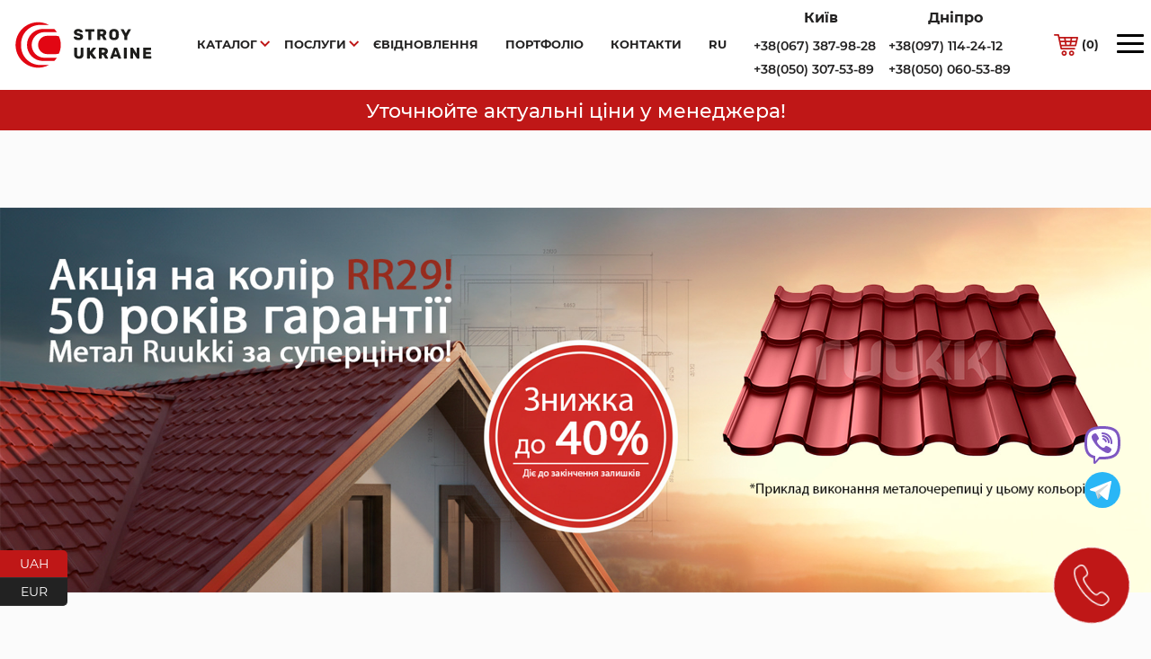

--- FILE ---
content_type: text/html; charset=UTF-8
request_url: https://stroy-ukraine.com/product/metallocherepicza/ruukki/?filter_brend=frigge
body_size: 25562
content:
<!DOCTYPE html>
<html lang="uk">
<head>
	<meta charset="UTF-8">
<meta name="viewport" content="width=device-width, initial-scale=1.0">
	<link rel="profile" href="https://gmpg.org/xfn/11">
    <link rel="manifest" href="/site.webmanifest">
<link rel="mask-icon" href="/safari-pinned-tab.svg" color="#5bbad5">
<meta name="msapplication-TileColor" content="#da532c">
<meta name="google-site-verification" content="lJocIr5nb38Jx2Z-FBWfS0la_WxBCTHH3qtWKBc4XDI" />	
<meta name="theme-color" content="#ffffff">
	<meta name='robots' content='max-image-preview:large, index, follow, max-snippet:-1, max-video-preview:-1' />
<script id="cookie-law-info-gcm-var-js">
var _ckyGcm = {"status":true,"default_settings":[{"analytics":"granted","advertisement":"granted","functional":"granted","necessary":"granted","ad_user_data":"granted","ad_personalization":"granted","regions":"UA"}],"wait_for_update":2000,"url_passthrough":true,"ads_data_redaction":false};
</script>
<script id="cookie-law-info-gcm-js" type="text/javascript" src="https://stroy-ukraine.com/wp-content/plugins/cookie-law-info/lite/frontend/js/gcm.min.js"></script>
<script id="cookieyes" type="text/javascript" src="https://cdn-cookieyes.com/client_data/edaad885f9075d9dd8f93fea/script.js"></script><link rel="alternate" href="https://stroy-ukraine.com/ru/product/metallocherepicza/ruukki/" hreflang="ru" />
<link rel="alternate" href="https://stroy-ukraine.com/product/metallocherepicza/ruukki/" hreflang="uk" />

	<!-- This site is optimized with the Yoast SEO plugin v15.9.1 - https://yoast.com/wordpress/plugins/seo/ -->
	<title>Металочерепиця RUUKKI у Дніпрі по цінам від виробника | Купити в інтернет-магазині Stroy-ukraine</title>
	<meta name="description" content="Замовити фінську металочерепицю Ruukki за найкращою ціною в Дніпрі та Україні ✅ Знижки від обсягу ⭐️ Безкоштовна консультація 🚚 Швидка доставка ⏩ Точний розрахунок вартості ⭐️ Інтернет-магазин Stroy-ukraine" />
	<link rel="canonical" href="https://stroy-ukraine.com/product/metallocherepicza/ruukki/" />
	<meta property="og:locale" content="uk_UA" />
	<meta property="og:locale:alternate" content="ru_RU" />
	<meta property="og:type" content="article" />
	<meta property="og:title" content="Металочерепиця RUUKKI у Дніпрі по цінам від виробника | Купити в інтернет-магазині Stroy-ukraine" />
	<meta property="og:description" content="Замовити фінську металочерепицю Ruukki за найкращою ціною в Дніпрі та Україні ✅ Знижки від обсягу ⭐️ Безкоштовна консультація 🚚 Швидка доставка ⏩ Точний розрахунок вартості ⭐️ Інтернет-магазин Stroy-ukraine" />
	<meta property="og:url" content="https://stroy-ukraine.com/product/metallocherepicza/ruukki/" />
	<meta property="og:site_name" content="Stroy-ukraine" />
	<meta property="og:image" content="https://stroy-ukraine.com/wp-content/uploads/2023/12/ruukki1619.jpg" />
	<meta name="twitter:card" content="summary_large_image" />
	<script type="application/ld+json" class="yoast-schema-graph">{"@context":"https://schema.org","@graph":[{"@type":"WebSite","@id":"https://stroy-ukraine.com/#website","url":"https://stroy-ukraine.com/","name":"Stroy-ukraine","description":"\u041c\u0430\u0433\u0430\u0437\u0438\u043d \u043f\u043e\u043a\u0440\u0456\u0432\u0435\u043b\u044c\u043d\u0438\u0445 \u043c\u0430\u0442\u0435\u0440\u0456\u0430\u043b\u0456\u0432","potentialAction":[{"@type":"SearchAction","target":"https://stroy-ukraine.com/?s={search_term_string}","query-input":"required name=search_term_string"}],"inLanguage":"uk"},{"@type":"CollectionPage","@id":"https://stroy-ukraine.com/product/metallocherepicza/ruukki/#webpage","url":"https://stroy-ukraine.com/product/metallocherepicza/ruukki/","name":"\u041c\u0435\u0442\u0430\u043b\u043e\u0447\u0435\u0440\u0435\u043f\u0438\u0446\u044f RUUKKI \u0443 \u0414\u043d\u0456\u043f\u0440\u0456 \u043f\u043e \u0446\u0456\u043d\u0430\u043c \u0432\u0456\u0434 \u0432\u0438\u0440\u043e\u0431\u043d\u0438\u043a\u0430 | \u041a\u0443\u043f\u0438\u0442\u0438 \u0432 \u0456\u043d\u0442\u0435\u0440\u043d\u0435\u0442-\u043c\u0430\u0433\u0430\u0437\u0438\u043d\u0456 Stroy-ukraine","isPartOf":{"@id":"https://stroy-ukraine.com/#website"},"description":"\u0417\u0430\u043c\u043e\u0432\u0438\u0442\u0438 \u0444\u0456\u043d\u0441\u044c\u043a\u0443 \u043c\u0435\u0442\u0430\u043b\u043e\u0447\u0435\u0440\u0435\u043f\u0438\u0446\u044e Ruukki \u0437\u0430 \u043d\u0430\u0439\u043a\u0440\u0430\u0449\u043e\u044e \u0446\u0456\u043d\u043e\u044e \u0432 \u0414\u043d\u0456\u043f\u0440\u0456 \u0442\u0430 \u0423\u043a\u0440\u0430\u0457\u043d\u0456 \u2705 \u0417\u043d\u0438\u0436\u043a\u0438 \u0432\u0456\u0434 \u043e\u0431\u0441\u044f\u0433\u0443 \u2b50\ufe0f \u0411\u0435\u0437\u043a\u043e\u0448\u0442\u043e\u0432\u043d\u0430 \u043a\u043e\u043d\u0441\u0443\u043b\u044c\u0442\u0430\u0446\u0456\u044f \ud83d\ude9a \u0428\u0432\u0438\u0434\u043a\u0430 \u0434\u043e\u0441\u0442\u0430\u0432\u043a\u0430 \u23e9 \u0422\u043e\u0447\u043d\u0438\u0439 \u0440\u043e\u0437\u0440\u0430\u0445\u0443\u043d\u043e\u043a \u0432\u0430\u0440\u0442\u043e\u0441\u0442\u0456 \u2b50\ufe0f \u0406\u043d\u0442\u0435\u0440\u043d\u0435\u0442-\u043c\u0430\u0433\u0430\u0437\u0438\u043d Stroy-ukraine","breadcrumb":{"@id":"https://stroy-ukraine.com/product/metallocherepicza/ruukki/#breadcrumb"},"inLanguage":"uk","potentialAction":[{"@type":"ReadAction","target":["https://stroy-ukraine.com/product/metallocherepicza/ruukki/"]}]},{"@type":"BreadcrumbList","@id":"https://stroy-ukraine.com/product/metallocherepicza/ruukki/#breadcrumb","itemListElement":[{"@type":"ListItem","position":1,"item":{"@type":"WebPage","@id":"https://stroy-ukraine.com/product/metallocherepicza/","url":"https://stroy-ukraine.com/product/metallocherepicza/","name":"\u041c\u0435\u0442\u0430\u043b\u043e\u0447\u0435\u0440\u0435\u043f\u0438\u0446\u044f"}},{"@type":"ListItem","position":2,"item":{"@type":"WebPage","@id":"https://stroy-ukraine.com/product/metallocherepicza/ruukki/","url":"https://stroy-ukraine.com/product/metallocherepicza/ruukki/","name":"\u041c\u0435\u0442\u0430\u043b\u043e\u0447\u0435\u0440\u0435\u043f\u0438\u0446\u044f RUUKKI"}}]}]}</script>
	<!-- / Yoast SEO plugin. -->


<link rel='dns-prefetch' href='//ajax.googleapis.com' />
<link rel='dns-prefetch' href='//cdn.jsdelivr.net' />
<link rel='dns-prefetch' href='//s.w.org' />
<link rel='stylesheet' id='wp-block-library-css'  href='https://stroy-ukraine.com/wp-includes/css/dist/block-library/style.min.css' type='text/css' media='all' />
<link rel='stylesheet' id='wc-block-vendors-style-css'  href='https://stroy-ukraine.com/wp-content/plugins/woocommerce/packages/woocommerce-blocks/build/vendors-style.css' type='text/css' media='all' />
<link rel='stylesheet' id='wc-block-style-css'  href='https://stroy-ukraine.com/wp-content/plugins/woocommerce/packages/woocommerce-blocks/build/style.css' type='text/css' media='all' />
<link rel='stylesheet' id='wpforms-gutenberg-form-selector-css'  href='https://stroy-ukraine.com/wp-content/plugins/wpforms-lite/assets/css/wpforms-full.min.css' type='text/css' media='all' />
<link rel='stylesheet' id='woocommerce-layout-css'  href='https://stroy-ukraine.com/wp-content/plugins/woocommerce/assets/css/woocommerce-layout.css' type='text/css' media='all' />
<link rel='stylesheet' id='woocommerce-smallscreen-css'  href='https://stroy-ukraine.com/wp-content/plugins/woocommerce/assets/css/woocommerce-smallscreen.css' type='text/css' media='only screen and (max-width: 768px)' />
<link rel='stylesheet' id='woocommerce-general-css'  href='https://stroy-ukraine.com/wp-content/plugins/woocommerce/assets/css/woocommerce.css' type='text/css' media='all' />
<style id='woocommerce-inline-inline-css' type='text/css'>
.woocommerce form .form-row .required { visibility: visible; }
</style>
<link rel='stylesheet' id='woo-variation-swatches-css'  href='https://stroy-ukraine.com/wp-content/plugins/woo-variation-swatches/assets/css/frontend.min.css' type='text/css' media='all' />
<style id='woo-variation-swatches-inline-css' type='text/css'>
:root {
--wvs-tick:url("data:image/svg+xml;utf8,%3Csvg filter='drop-shadow(0px 0px 2px rgb(0 0 0 / .8))' xmlns='http://www.w3.org/2000/svg'  viewBox='0 0 30 30'%3E%3Cpath fill='none' stroke='%23ffffff' stroke-linecap='round' stroke-linejoin='round' stroke-width='4' d='M4 16L11 23 27 7'/%3E%3C/svg%3E");

--wvs-cross:url("data:image/svg+xml;utf8,%3Csvg filter='drop-shadow(0px 0px 5px rgb(255 255 255 / .6))' xmlns='http://www.w3.org/2000/svg' width='72px' height='72px' viewBox='0 0 24 24'%3E%3Cpath fill='none' stroke='%23ff0000' stroke-linecap='round' stroke-width='0.6' d='M5 5L19 19M19 5L5 19'/%3E%3C/svg%3E");
--wvs-single-product-item-width:30px;
--wvs-single-product-item-height:30px;
--wvs-single-product-item-font-size:16px}
</style>
<link rel='stylesheet' id='stroisfera-main-css'  href='https://stroy-ukraine.com/wp-content/themes/stroisfera/css/global.css' type='text/css' media='all' />
<link rel='stylesheet' id='stroisfera-style-css'  href='https://stroy-ukraine.com/wp-content/themes/stroisfera/style.css' type='text/css' media='all' />
<link rel='stylesheet' id='fancybox-css-css'  href='https://cdn.jsdelivr.net/npm/@fancyapps/ui/dist/fancybox.css' type='text/css' media='all' />
<script type='text/javascript' src='https://stroy-ukraine.com/wp-includes/js/jquery/jquery.min.js' id='jquery-core-js'></script>
<script type='text/javascript' src='https://stroy-ukraine.com/wp-includes/js/jquery/jquery-migrate.min.js' id='jquery-migrate-js'></script>
<script type='text/javascript' src='//ajax.googleapis.com/ajax/libs/jquery/3.4.1/jquery.min.js' id='stroisfera-googleapis-js'></script>
			<script src="https://maps.googleapis.com/maps/api/js?key=AIzaSyDX2C5Ln1JKacJF_HClr-ENoOZ6fOQU_ZQ"></script>
			<script type="text/javascript">

(function($) {

function new_map( $el ) {

	var $markers = $el.find('.marker');

	var args = {
		zoom		: 16,
		center		: new google.maps.LatLng(0, 0),
		mapTypeId	: google.maps.MapTypeId.ROADMAP
	};

	var map = new google.maps.Map( $el[0], args);

	map.markers = [];

	$markers.each(function(){

    	add_marker( $(this), map );

	});

	center_map( map );

	return map;

}

function add_marker( $marker, map ) {

	// Переменные
	var latlng = new google.maps.LatLng( $marker.attr('data-lat'), $marker.attr('data-lng') );

	// Создаем маркер
	var marker = new google.maps.Marker({
		position	: latlng,
		map			: map
	});

	map.markers.push( marker );

	if( $marker.html() )
	{
		// оздаем info window
		var infowindow = new google.maps.InfoWindow({
			content		: $marker.html()
		});

		google.maps.event.addListener(marker, 'click', function() {

			infowindow.open( map, marker );

		});
	}

}

function center_map( map ) {

	// Переменные
	var bounds = new google.maps.LatLngBounds();

	// Перебираем все маркеры и создаем bounds
	$.each( map.markers, function( i, marker ){

		var latlng = new google.maps.LatLng( marker.position.lat(), marker.position.lng() );

		bounds.extend( latlng );

	});

	// Только 1 маркер?
	if( map.markers.length == 1 )
	{
		// Центрируем карту
	    map.setCenter( bounds.getCenter() );
	    map.setZoom( 16 );
	}
	else
	{
		// fit to bounds
		map.fitBounds( bounds );
	}

}

var map = null;

$(document).ready(function(){

	$('.acf-map').each(function(){

		// Создаем карту
		map = new_map( $(this) );

	});

});

})(jQuery);
</script>
			        <script>
          window.WCUS_APP_STATE = [];
        </script>
        

<!-- Saphali Lite Version -->
<meta name="generator" content="Saphali Lite 1.8.13" />

	<noscript><style>.woocommerce-product-gallery{ opacity: 1 !important; }</style></noscript>
	<link rel="icon" href="https://stroy-ukraine.com/wp-content/uploads/2020/12/logo-100x100.png" sizes="32x32" />
<link rel="icon" href="https://stroy-ukraine.com/wp-content/uploads/2020/12/logo.png" sizes="192x192" />
<link rel="apple-touch-icon" href="https://stroy-ukraine.com/wp-content/uploads/2020/12/logo.png" />
<meta name="msapplication-TileImage" content="https://stroy-ukraine.com/wp-content/uploads/2020/12/logo.png" />
		<style type="text/css" id="wp-custom-css">
			.fon_form {
    display: flex;
    width: 80px;
    height: 80px;
    position: fixed;
    border-radius: 50%;
    background: #BF1717;
    justify-content: center;
    align-items: center;
    right: 2%;
    bottom: 4%;
    cursor: pointer;
    z-index: 1000;
    animation: t651__btn-animate 2s ease-out;
    animation-iteration-count: infinite;
    -webkit-animation: t651__btn-animate 2s ease-out;
    -webkit-animation-iteration-count: infinite;
}

@media(max-width: 992px) {
    .fon_form {
        width: 60px;
        height: 60px;
				right: 2%;
				bottom: 2%;
    }

    .fon_form img {
        width: 30px
    }

}

.soc-wrap {
    display: flex;
    gap: 10px;
    height: 50px;
    flex-direction: column;
}

@media(max-width: 992px) {
.soc-wrap{
    display: none !important;
}
	}

.slidermain .slick-slide[data-slick-index="0"] .slider-item {
  background-size: cover;
}

.banner {
    position: absolute;
    top: 0;
    left: 2px;
    background: url(https://stroy-ukraine.com/wp-content/uploads/2023/09/єvidnovlennya.svg) no-repeat center center;
    background-size: contain;
    width: 180px;
    height: 300px;
}

.banner-single-cart {
    position: absolute;
    top: 10px;
    left: 10px;
    background: url(https://stroy-ukraine.com/wp-content/uploads/2023/09/єvidnovlennya.svg) no-repeat center center;
    background-size: contain;
    width: 200px;
    height: 50px;
}

@media screen and (max-width: 680px) {
.slider-init .slider-item.visible-md {
    display: block;
    background-position: center;
    background-size: contain;
    height: 330px;
	  background-color: rgb(255 255 255 / 99%);
}
	}

.header-baner {
    background-color: #bf1717;
    padding: 10px 0 10px 0;
    text-align: center;
    font-size: 22px;
    font-weight: 500;
    color: #fff;
    width: auto;
}

@media screen and (max-width: 680px) {
.header-baner {
    background-color: #bf1717;
    padding: 10px 0 10px 0;
    text-align: center;
    font-size: 16px;
    font-weight: 500;
    color: #fff;
    width: auto;
}
	}

.footer-logo {
		margin: 20px 0 0 0;
}

.single_variation_wrap {
    display: grid;
}

.select2-container {
		margin: 0 !important;
	  min-width: 355px;
}

.product-body .product-left .product-item .product-content .product-cover img {
		object-fit: contain;
}

.products-cards .product-row .product-col .product-content .pr-body .pr-cover img {
		object-fit: contain;
}

.block-header {
    padding: 50px 0 50px 0;
}

.block-header .header-flex {
    padding: 45px 0 60px 0;
	  margin-top: 0px;
}

.block-header .header-flex .breadgrums {
	margin: 0px !important;
}

@media screen and (max-width: 1199px) {
	.block-header {
        padding: 0 0 10px 0 !important;
    }
	.block-header .title {
        padding: 30px 0 10px 0 !important;
    }
	.block-header .header-flex {
    padding: 40px 0 0 0;
}
}

@media screen and (max-width: 1199px) {
    .meta-header {
        margin: 120px 0 0px;
    }
}

@media screen and (max-width: 992px) {
    .meta-header {
        margin: 35px 0 0 0;
    }
}

@media screen and (max-width: 992px) {
    .breadgrums {
        margin: 0 0 0 0;
    }
}

@media screen and (max-width: 992px) {
    .site-order {
        margin: 30px auto 0 auto;
			  width: 100%;
        text-align: center;
    }
}

@media screen and (max-width: 992px) {
    .product-body .product-description {
        margin: 0 0 0 0 !important;
    }
}

.woocommerce .woocommerce-ordering .select2-container {
    margin: 0px !important;
}

.woocommerce .woocommerce-ordering {
    margin: 0px !important;
}

.header-flex {
    margin-bottom: 0px;
}

.cart-container table td:nth-child(1) {
    width: 150px;
}

.cart-container table td {
    padding: 50px 15px;
}

.woocommerce td.product-quantity {
    text-align: center;
}

.products-cards .product-row .product-col .product-wrap {
    height: 100%;
}

.products-cards .product-row .product-col .product-content .pr-body .pr-price {
padding: 10px 0;
}

h2.section-header {
    text-align: center;
}

.color-container {
    display: flex;
    text-align: center;
    padding-top: 30px;
    flex-wrap: wrap;
    flex-direction: row;
    justify-content: center;
}

.color-item {
    display: flex;
    flex-direction: column;
    padding: 15px;
    align-content: stretch;
    align-items: center;
}

.color-circle {
    width: 100px;
    height: 100px;
    border-radius: 50%;
    display: inline-block;
    text-align: center;
}

@media screen and (max-width: 992px) {
.color-circle {
    width: 70px;
    height: 70px;
    border-radius: 50%;
    display: inline-block;
    text-align: center;
}
.color-item {
   width: 140px;
}
.color-text {
	 font-size: 14px;
	}
}

.color-text {
    display: block;
    margin: 20px 0 0 0;
}

.product-body .product-description .left-inf {
    max-width: none;
}

p{
		margin: 20px 0 0 0
}

h2{
		margin: 30px 0 0 0
}

h3{
		margin: 15px 0 0 0
}

@media screen and (max-width: 992px)
table {
    height: auto !important;
}

.post-base p {
	margin-bottom: auto
}

.form-item .form-row {
    display: flex;
    flex-wrap: wrap;
    justify-content: space-between;
    align-items: baseline;
    width: 100%;
    margin: 0 -5px;
}

.wp-block-cover-image.alignleft, .wp-block-cover-image.alignright, .wp-block-cover.alignleft, .wp-block-cover.alignright {
    max-width: 620px;
    width: 100%;
}

.wp-block-buttons>.wp-block-button.has-custom-width .wp-block-button__link {
    width: auto;
    position: absolute;
    bottom: 35px;
    right: 35px;
}

.wp-block-columns {
    display: flex;
    margin-bottom: 1.75em;
    flex-wrap: wrap;
    margin: 40px 0 0 0;
}

.wp-block-cover, .wp-block-cover-image {
    height: -webkit-fill-available;
}

.wp-block-contact-form-7-contact-form-selector .form-row {
    display: flex;
    flex-wrap: wrap;
    justify-content: space-between;
    align-items: baseline;
    width: 100%;
    margin: 20px -5px 40px;
}
.form-row .group {
    flex: 1;
    padding: 0 5px;
}

input.wpcf7-form-control.wpcf7-text.wpcf7-validates-as-required.text_field {
    background: #FFFFFF;
    border: 1px solid #EDEDED;
    font-family: Montserrat;
    font-style: normal;
    font-weight: normal;
    font-size: 14px;
    color: #232222;
    width: 100%;
    padding: 20px 20px;
}

@media(max-width: 992px) {
    .form-row {
    display: flex;
    box-sizing: border-box;
    flex-direction: column;
}
    .form-row .group{
			align-content: center;
      width: 100%;
			}
	}

.wp-block-media-text {
    margin: 0 0 50px 0;
}

.file-pdf a {
    display: flex;
    align-items: center;
    font-family: Montserrat;
    font-style: normal;
    font-weight: 700;
    font-size: 16px;
    letter-spacing: 0.05em;
    color: #BE1717;
}

.file-pdf img {
    padding: 10px;
	  width: 30%;
}

.product-body .product-description {
    position: relative;
    margin: 60px 0 0;
    font-family: Montserrat;
    font-style: normal;
    font-weight: normal;
    font-size: 18px;
    line-height: 152%;
    color: #000000;
}

.product-body .product-description .desc-row {
    display: flex;
    flex-wrap: wrap;
    align-items: flex-start;
    flex-direction: column;
    justify-content: space-between;
}

.product-body .product-description .right-inf {
    width: 100%;
    display: flex;
    justify-content: center;
		padding: 30px 0 0 0;
}

.product-body .product-description .left-inf .inf-text img {
    margin-bottom: 30px;
    margin-top: 30px;
}

.product-body .product-description .left-inf .inf-text .color-container .color-item {
		width: 20%;
}

@media screen and (max-width: 680px) {
.product-body .product-description .left-inf .inf-text .color-container .color-item {
		width: 30%;
}
	
.product-body .product-description .left-inf .inf-text .color-container .color-item .color-circle {
    width: 90px;
    height: 90px;
    border-radius: 50%;
    display: inline-block;
    text-align: center;
}

.product-body .product-description .left-inf .inf-text .color-container .color-item .color-text {
    display: block;
    margin: 20px 0 0 0;
    font-size: 16px;
}
	}

.seo-text .term-description p, h3, h4 {
		font-size: 18px;
}

.seo-text .term-description ul, ol {
		font-size: 18px;
		margin: 20px 0 20px 20px;
}

p.schema-how-to-step-text {
    margin: 0;
}

p.schema-faq-answer{
    margin: 5px 0 0 0;
}

.schema-faq.wp-block-yoast-faq-block .schema-faq-section {
    margin: 25px 0 0 0;
}

textarea.wpcf7-form-control.wpcf7-textarea.text_field {
    background: #FFFFFF;
    border: 1px solid #EDEDED;
    font-family: Montserrat;
    font-style: normal;
    font-weight: normal;
    font-size: 14px;
    color: #232222;
    width: 100%;
    padding: 20px 20px;
}

.wp-block-column .cf7sg-container {
    margin: 20px 0;
}

.post-body iframe {
    margin: 80px 0 0 0;
}

@media screen and (max-width: 680px) {
	.single_variation_wrap .woocommerce-variation.single_variation {
    margin-top: 0;
}
		}

.wc-block-grid__product-link {
    text-decoration: none;
}
.wc-block-grid__product-title {
    font-weight: 600;
    font-size: 18px;
    color: #232222;
    padding: 15px 0 0;
}
.wc-block-grid__product-price.price {
    font-family: Montserrat;
    font-style: normal;
    font-weight: 600;
    font-size: 18px;
    line-height: 29px;
    letter-spacing: 0.05em;
    color: #BE1717;
}
a.product-link {
    text-decoration: none;
}

.cart-container .product-name {
font-size: 18px;
line-height: normal;
}

.cart-container .product-name p {
margin: 0;
}

td.product-name dl.variation dd.variation- p{
margin: 0;
}

.woocommerce ul#shipping_method {
    white-space: nowrap;
	  font-size: 16px;
}
.woocommerce ul#shipping_method li input {
    margin: 0 10px 0 0;
    vertical-align: middle;
}

.wc-block-featured-category {
    min-height: 300px !important;
}

.post-wrap {
    margin-bottom: 80px;
}

.s-pages {
    margin: 80px 0 0 0;
}

.page-flexrow {
    margin-bottom: 0px;
}

.page-flexrow .text-block p {
    padding: 0px !important;
}

.page-flexrow .text-block li {
    margin-bottom: 0.5em !important;
}

.post-content .main-info {
    margin-bottom: 0px;
}

.page-flexrow .text-block ul {
    margin: 20px 0 0 0;
}

.city-phone {
    position: relative;
    font-family: Montserrat;
    font-style: normal;
    font-weight: 600;
    font-size: 14px;
    color: #232222;
    width: 150px;
}

.city-phone .city-label {
	  font-size: 16px;
    text-align: center;
}

.city-phone .phone-number {
    padding: 5px 0 5px 0;
}

.city-phone .phone-number a {
    color: #232222;
    text-decoration: none;
}

.header-phones {
    margin: 10px 0;
}

@media(max-width: 992px) {
.central-side {
    display: none;
}
	}

.content-cards.catalog-row:not(.products-cards) .cards-wrap {
    position: relative;
    height: 360px;
}

.content-cards.catalog-row:not(.products-cards) .cards-wrap a {
    position: absolute;
    top: 0;
}

.content-cards.catalog-row:not(.products-cards) .cards-content {
    padding-top: 40px;
}

.archive.tax-product_cat.term-ruukki .slidermain .slick-slide[data-slick-index="0"] .slider-item {
    background-size: contain;
}

.archive.tax-product_cat.term-ruukki .slider-init .slider-area {
    background-color: #FBFBFB;
}

@media screen and (max-width:1320px) {
  .navigation ul li a {
    padding: 0 15px;
  }
}		</style>
		<script>
        var woocs_is_mobile = 0;
        var woocs_special_ajax_mode = 1;
        var woocs_drop_down_view = "ddslick";
        var woocs_current_currency = {"name":"UAH","rate":50.303100000000000591171556152403354644775390625,"symbol":"&#1075;&#1088;&#1085;.","position":"right_space","is_etalon":0,"hide_cents":0,"hide_on_front":0,"rate_plus":"","decimals":2,"separators":"4","description":"","flag":"https:\/\/stroy-ukraine.com\/wp-content\/plugins\/woocommerce-currency-switcher\/img\/no_flag.png"};
        var woocs_default_currency = {"name":"EUR","rate":1,"symbol":"&euro;","position":"right","is_etalon":1,"hide_cents":0,"hide_on_front":0,"rate_plus":"","decimals":2,"separators":"4","description":"","flag":"https:\/\/stroy-ukraine.com\/wp-content\/plugins\/woocommerce-currency-switcher\/img\/no_flag.png"};
        var woocs_redraw_cart = 1;
        var woocs_array_of_get = '{}';
                                woocs_array_of_get = '{"filter_brend":"frigge"}';
        
        woocs_array_no_cents = '["JPY","TWD"]';

        var woocs_ajaxurl = "https://stroy-ukraine.com/wp-admin/admin-ajax.php";
        var woocs_lang_loading = "loading";
        var woocs_shop_is_cached =0;
        </script>
<meta name="it-rating" content="it-rat-63f70cbb352c8ed5a21102601f906450" />
<!-- Google tag (gtag.js) -->
<script async src="https://www.googletagmanager.com/gtag/js?id=G-KKGFFBBFHZ"></script>
<script>
  window.dataLayer = window.dataLayer || [];
  function gtag(){dataLayer.push(arguments);}
  gtag('js', new Date());

  gtag('config', 'G-KKGFFBBFHZ');
</script>	
	
<!-- Google Tag Manager -->
<script>(function(w,d,s,l,i){w[l]=w[l]||[];w[l].push({'gtm.start':
new Date().getTime(),event:'gtm.js'});var f=d.getElementsByTagName(s)[0],
j=d.createElement(s),dl=l!='dataLayer'?'&l='+l:'';j.async=true;j.src=
'https://www.googletagmanager.com/gtm.js?id='+i+dl;f.parentNode.insertBefore(j,f);
})(window,document,'script','dataLayer','GTM-578QMS7');</script>
<!-- End Google Tag Manager -->
</head>
<body data-rsssl=1 class="archive tax-product_cat term-ruukki term-762 theme-stroisfera woocommerce woocommerce-page woocommerce-no-js woo-variation-swatches wvs-behavior-blur wvs-theme-stroisfera wvs-show-label hfeed subcategory currency-uah">
	<!-- Google Tag Manager (noscript) -->
<noscript><iframe src="https://www.googletagmanager.com/ns.html?id=GTM-578QMS7"
height="0" width="0" style="display:none;visibility:hidden"></iframe></noscript>
<!-- End Google Tag Manager (noscript) -->
    <!-- Load Facebook SDK for JavaScript -->
      <div id="fb-root"></div>
<div class="fon_form eModal-19" style="cursor: pointer;" data-fancybox data-src="#siteform"> <img src="https://stroy-ukraine.com/wp-content/themes/stroisfera/img/phone-call.svg" alt=""></div>

<header>
	<div id="p_prldr"><div class="contpre"><span class="svg_anm"></span></div></div>
<div class="header-wrap">
    <div class="header-container">
        <div class="header-row">
            <a href="https://stroy-ukraine.com/" class="logo" style="height:70px;"></a>
            <div class="navigation">
							<ul id="menu-menu-1-uk" class="menu"><li id="menu-item-18261" class="menu-item menu-item-type-custom menu-item-object-custom menu-item-has-children menu-item-18261"><a href="/shop">Каталог</a>
<ul class="sub-menu">
	<li id="menu-item-18302" class="menu-item menu-item-type-taxonomy menu-item-object-product_cat current-product_cat-ancestor menu-item-18302"><a href="https://stroy-ukraine.com/product/metallocherepicza/">Металочерепиця</a></li>
	<li id="menu-item-18303" class="menu-item menu-item-type-taxonomy menu-item-object-product_cat menu-item-18303"><a href="https://stroy-ukraine.com/product/bitum/">Бітумна черепиця</a></li>
	<li id="menu-item-18304" class="menu-item menu-item-type-taxonomy menu-item-object-product_cat menu-item-18304"><a href="https://stroy-ukraine.com/product/falczevaya-krovlya/">Фальцева покрівля</a></li>
	<li id="menu-item-18305" class="menu-item menu-item-type-taxonomy menu-item-object-product_cat menu-item-18305"><a href="https://stroy-ukraine.com/product/profnastil/">Профнастил</a></li>
	<li id="menu-item-18306" class="menu-item menu-item-type-taxonomy menu-item-object-product_cat menu-item-18306"><a href="https://stroy-ukraine.com/product/vodostochnye-sistemy/">Водостічні системи</a></li>
	<li id="menu-item-19270" class="menu-item menu-item-type-taxonomy menu-item-object-product_cat menu-item-19270"><a href="https://stroy-ukraine.com/product/window/">Мансардні вікна</a></li>
	<li id="menu-item-19271" class="menu-item menu-item-type-taxonomy menu-item-object-product_cat menu-item-19271"><a href="https://stroy-ukraine.com/product/sendvich-paneli/">Сендвіч панелі</a></li>
	<li id="menu-item-18308" class="menu-item menu-item-type-taxonomy menu-item-object-product_cat menu-item-18308"><a href="https://stroy-ukraine.com/product/pvh-membrany/">ПВХ Мембрани</a></li>
	<li id="menu-item-18309" class="menu-item menu-item-type-taxonomy menu-item-object-product_cat menu-item-18309"><a href="https://stroy-ukraine.com/product/plenki/">Підпокрівельні плівки</a></li>
	<li id="menu-item-18310" class="menu-item menu-item-type-taxonomy menu-item-object-product_cat menu-item-18310"><a href="https://stroy-ukraine.com/product/fasadnye-resheniya/">Фасадні рішення</a></li>
	<li id="menu-item-18311" class="menu-item menu-item-type-taxonomy menu-item-object-product_cat menu-item-18311"><a href="https://stroy-ukraine.com/product/siding/">Сайдинг</a></li>
	<li id="menu-item-18312" class="menu-item menu-item-type-taxonomy menu-item-object-product_cat menu-item-18312"><a href="https://stroy-ukraine.com/product/cherdachnye-lestniczy-oman/">Сходи на горище</a></li>
	<li id="menu-item-18313" class="menu-item menu-item-type-taxonomy menu-item-object-product_cat menu-item-18313"><a href="https://stroy-ukraine.com/product/teploizolyaczionnye-materialy/">Теплоізоляційні матеріали</a></li>
	<li id="menu-item-18314" class="menu-item menu-item-type-taxonomy menu-item-object-product_cat menu-item-18314"><a href="https://stroy-ukraine.com/product/sistemy-vodootvoda/">Системи водовідведення</a></li>
	<li id="menu-item-18315" class="menu-item menu-item-type-taxonomy menu-item-object-product_cat menu-item-18315"><a href="https://stroy-ukraine.com/product/czementno-struzhechnaya-plita/">Цементно-стружкова плита</a></li>
	<li id="menu-item-20636" class="menu-item menu-item-type-taxonomy menu-item-object-product_cat menu-item-20636"><a href="https://stroy-ukraine.com/product/modulni-lego-bloky/">Модульні будівельні Лего Блоки</a></li>
	<li id="menu-item-18278" class="active menu-item menu-item-type-custom menu-item-object-custom menu-item-18278"><a href="/shop">Усі категорії</a></li>
</ul>
</li>
<li id="menu-item-18317" class="menu-item menu-item-type-post_type menu-item-object-page menu-item-has-children menu-item-18317"><a href="https://stroy-ukraine.com/uslugi/">Послуги</a>
<ul class="sub-menu">
	<li id="menu-item-22640" class="menu-item menu-item-type-custom menu-item-object-custom menu-item-22640"><a href="https://stroy-ukraine.com/uslugi/stroitelstvo-domov-i-kottedzhej-pod-klyuch/">Будівництво будинків</a></li>
	<li id="menu-item-23173" class="menu-item menu-item-type-custom menu-item-object-custom menu-item-23173"><a href="https://stroy-ukraine.com/uslugi/remont-u-dnipri/">Ремонт під ключ</a></li>
	<li id="menu-item-22369" class="menu-item menu-item-type-post_type menu-item-object-page menu-item-22369"><a href="https://stroy-ukraine.com/uslugi/montazh-krovli-dnipro/">Монтаж покрівлі</a></li>
</ul>
</li>
<li id="menu-item-22092" class="menu-item menu-item-type-post_type menu-item-object-post menu-item-22092"><a href="https://stroy-ukraine.com/stroy-ukraine-oficzijnij-uchasnik-programi-evidnovlennya/">єВідновлення</a></li>
<li id="menu-item-18280" class="menu-item menu-item-type-custom menu-item-object-custom menu-item-18280"><a href="/portfolio">Портфоліо</a></li>
<li id="menu-item-18319" class="menu-item menu-item-type-post_type menu-item-object-page menu-item-18319"><a href="https://stroy-ukraine.com/kontakty/">Контакти</a></li>
<li id="menu-item-18300-ru" class="lang-item lang-item-414 lang-item-ru lang-item-first menu-item menu-item-type-custom menu-item-object-custom menu-item-18300-ru"><a href="https://stroy-ukraine.com/ru/product/metallocherepicza/ruukki/" hreflang="ru-RU" lang="ru-RU">RU</a></li>
</ul>            </div>

            <div class="central-side">
  <div class="header-phones phones-uk" style="display: flex; gap: 10px;">
          <div class="city-phone city-kyyiv" style="flex: 1;">
        <div class="city-label" style="font-weight: bold; margin-bottom: 10px;">Київ</div>
                  <div class="phone-number">
            <a href="tel:+380673879828">+38(067) 387-98-28</a>
          </div>
                  <div class="phone-number">
            <a href="tel:+380503075389">+38(050) 307-53-89</a>
          </div>
              </div>
          <div class="city-phone city-dnipro" style="flex: 1;">
        <div class="city-label" style="font-weight: bold; margin-bottom: 10px;">Дніпро</div>
                  <div class="phone-number">
            <a href="tel:+380971142412">+38(097) 114-24-12</a>
          </div>
                  <div class="phone-number">
            <a href="tel:+380500605389">+38(050) 060-53-89</a>
          </div>
              </div>
      </div>

            </div>
			
            <div class="right-side">
    <!--                  <div class="phones">

                    <ul>
											                        <li><a href="tel:+380971142412">+38(097) 114-24-12</a></li>
                                            <li><a href="tel:+380500605389">+38(050) 060-53-89</a></li>
                                        </ul>
                </div>
							 -->
                  <div class="cart">
                          <div class="cart-wrp">

																							     <a href="https://stroy-ukraine.com/cart/" class="basket-btn basket-btn_fixed-xs">
														   <div class="cart-icon"></div>
											         <span class="basket-btn__counter">(0)</span>
											     </a>
                    </div>

                </div>
                <a class="toggle-mnu hidden-lg"><span></span></a>
            </div>

        </div>

    </div>
		<div class="header-baner"> Уточнюйте актуальні ціни у менеджера!
	</div>
</div>
<div class="hide-container">
    <div class="hidden-menu">
			<ul id="menu-menu-full_uk" class="menu"><li id="menu-item-22094" class="menu-item menu-item-type-post_type menu-item-object-page menu-item-22094"><a href="https://stroy-ukraine.com/dostavka-i-oplata/">Доставка і оплата</a></li>
<li id="menu-item-18322" class="menu-item menu-item-type-post_type menu-item-object-page menu-item-18322"><a href="https://stroy-ukraine.com/o-kompanii/">Про компанію</a></li>
<li id="menu-item-18320" class="menu-item menu-item-type-taxonomy menu-item-object-category menu-item-18320"><a href="https://stroy-ukraine.com/blog/">Блог</a></li>
<li id="menu-item-18321" class="menu-item menu-item-type-post_type menu-item-object-page menu-item-18321"><a href="https://stroy-ukraine.com/dstu/">ДСТУ</a></li>
<li id="menu-item-18323" class="menu-item menu-item-type-post_type menu-item-object-page menu-item-18323"><a href="https://stroy-ukraine.com/otzyvy/">Відео</a></li>
</ul>    </div>
    <div class="mobile-menu">
			<ul id="menu-mobilnoe-menyu_uk" class="menu"><li id="menu-item-18287" class="menu-item menu-item-type-custom menu-item-object-custom current-menu-ancestor menu-item-has-children menu-item-18287"><a href="/shop">Каталог</a>
<ul class="sub-menu">
	<li id="menu-item-20528" class="menu-item menu-item-type-taxonomy menu-item-object-product_cat current-product_cat-ancestor current-menu-ancestor current-menu-parent current-custom-parent menu-item-has-children menu-item-20528"><a href="https://stroy-ukraine.com/product/metallocherepicza/">Металочерепиця</a>
	<ul class="sub-menu">
		<li id="menu-item-20536" class="menu-item menu-item-type-taxonomy menu-item-object-product_cat current-menu-item current-menu-ancestor current-menu-parent menu-item-has-children menu-item-20536"><a href="https://stroy-ukraine.com/product/metallocherepicza/ruukki/" aria-current="page">Металочерепиця RUUKKI</a>
		<ul class="sub-menu">
			<li id="menu-item-20539" class="menu-item menu-item-type-custom menu-item-object-custom menu-item-20539"><a href="https://stroy-ukraine.com/product/metallocherepicza/ruukki/?filter_brend=adamante">Ruukki Adamante</a></li>
			<li id="menu-item-20540" class="menu-item menu-item-type-custom menu-item-object-custom menu-item-20540"><a href="https://stroy-ukraine.com/product/metallocherepicza/ruukki/?filter_brend=armorium">Ruukki Armorium</a></li>
			<li id="menu-item-20541" class="menu-item menu-item-type-custom menu-item-object-custom menu-item-20541"><a href="https://stroy-ukraine.com/product/metallocherepicza/ruukki/?filter_brend=monterrey">Ruukki Monterrey</a></li>
			<li id="menu-item-20542" class="menu-item menu-item-type-custom menu-item-object-custom menu-item-20542"><a href="https://stroy-ukraine.com/product/metallocherepicza/ruukki/?filter_brend=decorrey-grand">Ruukki Decorrey Grand</a></li>
			<li id="menu-item-20543" class="menu-item menu-item-type-custom menu-item-object-custom menu-item-20543"><a href="https://stroy-ukraine.com/product/metallocherepicza/ruukki/?filter_brend=finnera">Ruukki Finnera</a></li>
			<li id="menu-item-20544" class="menu-item menu-item-type-custom menu-item-object-custom current-menu-item menu-item-20544"><a href="https://stroy-ukraine.com/product/metallocherepicza/ruukki/?filter_brend=frigge" aria-current="page">Ruukki Frigge</a></li>
			<li id="menu-item-20545" class="menu-item menu-item-type-custom menu-item-object-custom menu-item-20545"><a href="https://stroy-ukraine.com/product/metallocherepicza/ruukki/?filter_brend=hyygge">Ruukki Hyygge</a></li>
		</ul>
</li>
		<li id="menu-item-20537" class="menu-item menu-item-type-taxonomy menu-item-object-product_cat menu-item-20537"><a href="https://stroy-ukraine.com/product/metallocherepicza/ruukki-rantech/">Металочерепиця RanTech</a></li>
		<li id="menu-item-20538" class="menu-item menu-item-type-taxonomy menu-item-object-product_cat menu-item-20538"><a href="https://stroy-ukraine.com/product/metallocherepicza/rannila/">Металочерепиця Rannila</a></li>
	</ul>
</li>
	<li id="menu-item-20546" class="menu-item menu-item-type-taxonomy menu-item-object-product_cat menu-item-20546"><a href="https://stroy-ukraine.com/product/falczevaya-krovlya/ruukki-falczevaya-krovlya/">Фальцева покрівля Ruukki</a></li>
	<li id="menu-item-20529" class="menu-item menu-item-type-taxonomy menu-item-object-product_cat menu-item-20529"><a href="https://stroy-ukraine.com/product/bitum/">Бітумна черепиця</a></li>
	<li id="menu-item-20531" class="menu-item menu-item-type-taxonomy menu-item-object-product_cat menu-item-20531"><a href="https://stroy-ukraine.com/product/profnastil/">Профнастил</a></li>
	<li id="menu-item-20532" class="menu-item menu-item-type-taxonomy menu-item-object-product_cat menu-item-has-children menu-item-20532"><a href="https://stroy-ukraine.com/product/vodostochnye-sistemy/">Водостічні системи</a>
	<ul class="sub-menu">
		<li id="menu-item-20581" class="menu-item menu-item-type-taxonomy menu-item-object-product_cat menu-item-20581"><a href="https://stroy-ukraine.com/product/vodostochnye-sistemy/metallicheskaya-vodostochnaya-sistema-ruukki/">Металева водостічна система Ruukki</a></li>
		<li id="menu-item-20578" class="menu-item menu-item-type-taxonomy menu-item-object-product_cat menu-item-20578"><a href="https://stroy-ukraine.com/product/vodostochnye-sistemy/plastikovaya-vodostochnaya-sistema-profil/">Пластикова водостічна система Profil</a></li>
		<li id="menu-item-20579" class="menu-item menu-item-type-taxonomy menu-item-object-product_cat menu-item-20579"><a href="https://stroy-ukraine.com/product/vodostochnye-sistemy/plastikovaya-vodostochnaya-sistema-bryza/">Пластикова водостічна система Bryza</a></li>
		<li id="menu-item-20580" class="menu-item menu-item-type-taxonomy menu-item-object-product_cat menu-item-20580"><a href="https://stroy-ukraine.com/product/vodostochnye-sistemy/plastikovaya-vodostochnaya-sistema-rainway/">Пластикова водостічна система RainWay</a></li>
	</ul>
</li>
	<li id="menu-item-20547" class="menu-item menu-item-type-custom menu-item-object-custom menu-item-20547"><a href="https://stroy-ukraine.com/shop/">Усі категорії</a></li>
</ul>
</li>
<li id="menu-item-20520" class="menu-item menu-item-type-post_type menu-item-object-page menu-item-has-children menu-item-20520"><a href="https://stroy-ukraine.com/uslugi/">Послуги</a>
<ul class="sub-menu">
	<li id="menu-item-22748" class="menu-item menu-item-type-custom menu-item-object-custom menu-item-22748"><a href="https://stroy-ukraine.com/uslugi/stroitelstvo-domov-i-kottedzhej-pod-klyuch/">Будівництво будинків</a></li>
	<li id="menu-item-23174" class="menu-item menu-item-type-custom menu-item-object-custom menu-item-23174"><a href="https://stroy-ukraine.com/uslugi/remont-u-dnipri/">Ремонт під ключ</a></li>
	<li id="menu-item-22749" class="menu-item menu-item-type-custom menu-item-object-custom menu-item-22749"><a href="https://stroy-ukraine.com/uslugi/montazh-krovli-dnipro/">Монтаж покрівлі</a></li>
</ul>
</li>
<li id="menu-item-20523" class="menu-item menu-item-type-post_type menu-item-object-page menu-item-20523"><a href="https://stroy-ukraine.com/dostavka-i-oplata/">Доставка і оплата</a></li>
<li id="menu-item-20525" class="menu-item menu-item-type-post_type menu-item-object-page menu-item-has-children menu-item-20525"><a href="https://stroy-ukraine.com/o-kompanii/">Про компанію</a>
<ul class="sub-menu">
	<li id="menu-item-20522" class="menu-item menu-item-type-post_type menu-item-object-page menu-item-20522"><a href="https://stroy-ukraine.com/portfolio/">Портфоліо</a></li>
	<li id="menu-item-20524" class="menu-item menu-item-type-post_type menu-item-object-page menu-item-20524"><a href="https://stroy-ukraine.com/dstu/">ДСТУ</a></li>
	<li id="menu-item-20526" class="menu-item menu-item-type-taxonomy menu-item-object-category menu-item-20526"><a href="https://stroy-ukraine.com/blog/">Блог</a></li>
</ul>
</li>
<li id="menu-item-20519" class="menu-item menu-item-type-post_type menu-item-object-page menu-item-20519"><a href="https://stroy-ukraine.com/kontakty/">Контакти</a></li>
<li id="menu-item-22744" class="menu-item menu-item-type-custom menu-item-object-custom menu-item-22744"><a href="https://stroy-ukraine.com/kontakty/">🏙️ Дніпро</a></li>
<li id="menu-item-21129" class="menu-item menu-item-type-custom menu-item-object-custom menu-item-21129"><a href="tel:+380971142412">📞 +38(097) 114-24-12</a></li>
<li id="menu-item-21130" class="menu-item menu-item-type-custom menu-item-object-custom menu-item-21130"><a href="tel:+380500605389">📞 +38(050) 060-53-89</a></li>
<li id="menu-item-22745" class="menu-item menu-item-type-custom menu-item-object-custom menu-item-22745"><a href="https://stroy-ukraine.com/kontakty/">🏙️ Київ</a></li>
<li id="menu-item-22746" class="menu-item menu-item-type-custom menu-item-object-custom menu-item-22746"><a href="tel:+380673879828">📞 +38(067) 387-98-28</a></li>
<li id="menu-item-22747" class="menu-item menu-item-type-custom menu-item-object-custom menu-item-22747"><a href="tel:+380503075389">📞 +38(050) 307-53-89</a></li>
<li id="menu-item-19294" class="pll-parent-menu-item menu-item menu-item-type-custom menu-item-object-custom menu-item-has-children menu-item-19294"><a href="#pll_switcher">UA</a>
<ul class="sub-menu">
	<li id="menu-item-19294-ru" class="lang-item lang-item-414 lang-item-ru lang-item-first menu-item menu-item-type-custom menu-item-object-custom menu-item-19294-ru"><a href="https://stroy-ukraine.com/ru/product/metallocherepicza/ruukki/" hreflang="ru-RU" lang="ru-RU">RU</a></li>
</ul>
</li>
</ul>    </div>
</div>

<section class="slidermain">
    <div class="slider-init">
  <!-- start -->
  <div class="slider-area">
    <div class="slider-item visible-pc" style="background-image: url('https://stroy-ukraine.com/wp-content/uploads/2025/11/v398f883e2-b7fb-4af2-80ab-37f521454592-vidnovleno.jpg');">
        <div class="container">
                        <div class="slider-content">
        <div class="slider-itm">

        </div>

        </div>
                </div>

    </div>
    <div class="slider-item visible-md" style="background-image: url('https://stroy-ukraine.com/wp-content/uploads/2025/11/98f883e2-b7fb-4af2-80ab-37f521454592v2-1.jpg');"></div>
</div>
<!-- end -->
    </div>
    <div class="slider-arrow">
        <div class="next">
            <svg width="45" height="45" viewBox="0 0 45 45"  xmlns="http://www.w3.org/2000/svg">
                <circle cx="22.7433" cy="22.7433" r="21.2567" transform="rotate(180 22.7433 22.7433)" stroke="white"/>
                <path d="M21.6641 15.8979L28.1492 22.383L21.6641 28.8681" />
                </svg>

        </div>
        <div class="prev">
            <svg width="45" height="45" viewBox="0 0 45 45"xmlns="http://www.w3.org/2000/svg">
                <circle cx="22.2567" cy="22.2567" r="21.2567" stroke="white"/>
                <path d="M23.3359 29.1021L16.8508 22.617L23.3359 16.1319" />
                </svg>

        </div>
    </div>
</section>
</header>

<section class="container">
	    <div class="block-header">
        <div class="header-flex">
<div class="breadgrums"><ul><li><a href="https://stroy-ukraine.com/">Головна</a></li><li><a href="https://stroy-ukraine.com/shop/">Магазин</a></li><li><a href="https://stroy-ukraine.com/product/metallocherepicza/">Металочерепиця</a></li><li>Металочерепиця RUUKKI</li></ul></div>            <div class="site-order">
							<div class="woocommerce-notices-wrapper"></div><p class="woocommerce-result-count">
	Відображаються усі з 4 результатів</p>
<form class="woocommerce-ordering" method="get">
	<select name="orderby" class="orderby selectorder" aria-label="Замовлення магазину">
					<option value="popularity" >Сортувати за популярністю</option>
					<option value="price"  selected='selected'>Сортувати за ціною: від нижчої до вищої</option>
					<option value="price-desc" >Сортувати за ціною: від вищої до нижчої</option>
			</select>
	<input type="hidden" name="paged" value="1" />
	<input type="hidden" name="filter_brend" value="frigge" /></form>

            </div>
        </div>
<div class="title"><span>Металочерепиця RUUKKI</span></div>    </div>
<div class="top-slider">
       <div class="slider-top"><div class="slider-item woocommerce-widget-layered-nav-list__item wc-layered-nav-term woocommerce-widget-layered-nav-list__item--chosen chosen"><a  rel="nofollow" href="https://stroy-ukraine.com/product/metallocherepicza/ruukki/"><div class="slider-content"><div class="slider-cover"><img src="https://stroy-ukraine.com/wp-content/uploads/2020/04/snimok-ekrana-2020-05-28-v-11.38.17.png" alt=""></div><div class="slider-title">Frigge</div> </div></a></div></div>    </div>

	<div class="products-cards content-cards catalog-row">
	<div class="product-row cards-row">
<!-- start -->
<div id="post-18081" class="product-col">
   <div class="product-wrap">
   <div class="product-content">
       <div class="pr-header">
                              <div class="pr-waranry">30 років гарантії</div>
                   									                <div class="pr-size">0,5 мм </div>
			        </div>
       <div class="pr-body">
           <div class="pr-cover">
             <a href="https://stroy-ukraine.com/shop/ruukki-frigge/" class="product-link">
               <div class="image-container">
                   <img src="https://stroy-ukraine.com/wp-content/uploads/2020/04/snimok-ekrana-2020-05-28-v-11.38.17.png" alt="" height="155px">
                   <div class="banner"></div>
               </div>
           </a>
           </div>
           <a href="https://stroy-ukraine.com/shop/ruukki-frigge/" class="product-link">
		   		 <div class="pr-title">Ruukki Frigge 30</div>		   </a>   
                      <div class="pr-desc">(глянцевий)</div>
                     

<div class="pr-price"> <del><span class="woocommerce-Price-amount amount"><bdi>639.86&nbsp;<span class="woocommerce-Price-currencySymbol">&#1075;&#1088;&#1085;.</span></bdi></span></del>&nbsp;<ins><span class="woocommerce-Price-amount amount"><bdi>531.08&nbsp;<span class="woocommerce-Price-currencySymbol">&#1075;&#1088;&#1085;.</span></bdi></span></ins> /модуль</div>
       </div>
       <div class="pr-buy">
          <a href="?add-to-cart=18081" data-quantity="1" class="btn btn-primary adding_to_cart" >Додати у кошик</a>       </div>
   </div>
   </div>
</div>
<!-- end -->
<!-- start -->
<div id="post-18080" class="product-col">
   <div class="product-wrap">
   <div class="product-content">
       <div class="pr-header">
                              <div class="pr-waranry">30 років гарантії</div>
                   									                <div class="pr-size">0,5 мм </div>
			        </div>
       <div class="pr-body">
           <div class="pr-cover">
             <a href="https://stroy-ukraine.com/shop/ruukki-frigge-2/" class="product-link">
               <div class="image-container">
                   <img src="https://stroy-ukraine.com/wp-content/uploads/2020/04/ruukki-frigge-2.jpg" alt="" height="155px">
                   <div class="banner"></div>
               </div>
           </a>
           </div>
           <a href="https://stroy-ukraine.com/shop/ruukki-frigge-2/" class="product-link">
		   		 <div class="pr-title">Ruukki Frigge 30 RM</div>		   </a>   
                      <div class="pr-desc">(матовий)</div>
                     

<div class="pr-price"> <del><span class="woocommerce-Price-amount amount"><bdi>682.61&nbsp;<span class="woocommerce-Price-currencySymbol">&#1075;&#1088;&#1085;.</span></bdi></span></del>&nbsp;<ins><span class="woocommerce-Price-amount amount"><bdi>566.57&nbsp;<span class="woocommerce-Price-currencySymbol">&#1075;&#1088;&#1085;.</span></bdi></span></ins> /модуль</div>
       </div>
       <div class="pr-buy">
          <a href="?add-to-cart=18080" data-quantity="1" class="btn btn-primary adding_to_cart" >Додати у кошик</a>       </div>
   </div>
   </div>
</div>
<!-- end -->
<!-- start -->
<div id="post-18079" class="product-col">
   <div class="product-wrap">
   <div class="product-content">
       <div class="pr-header">
                              <div class="pr-waranry">40 років гарантії</div>
                   									                <div class="pr-size">0,5 мм </div>
			        </div>
       <div class="pr-body">
           <div class="pr-cover">
             <a href="https://stroy-ukraine.com/shop/ruukki-frigge-3/" class="product-link">
               <div class="image-container">
                   <img src="https://stroy-ukraine.com/wp-content/uploads/2020/04/snimok-ekrana-2020-05-28-v-11.38.17.png" alt="" height="155px">
                   <div class="banner"></div>
               </div>
           </a>
           </div>
           <a href="https://stroy-ukraine.com/shop/ruukki-frigge-3/" class="product-link">
		   		 <div class="pr-title">Ruukki Frigge 40</div>		   </a>   
                      <div class="pr-desc">(GreenCoat)</div>
                     

<div class="pr-price"> <del><span class="woocommerce-Price-amount amount"><bdi>701.73&nbsp;<span class="woocommerce-Price-currencySymbol">&#1075;&#1088;&#1085;.</span></bdi></span></del>&nbsp;<ins><span class="woocommerce-Price-amount amount"><bdi>603.49&nbsp;<span class="woocommerce-Price-currencySymbol">&#1075;&#1088;&#1085;.</span></bdi></span></ins> /модуль</div>
       </div>
       <div class="pr-buy">
          <a href="?add-to-cart=18079" data-quantity="1" class="btn btn-primary adding_to_cart" >Додати у кошик</a>       </div>
   </div>
   </div>
</div>
<!-- end -->
<!-- start -->
<div id="post-18078" class="product-col">
   <div class="product-wrap">
   <div class="product-content">
       <div class="pr-header">
                              <div class="pr-waranry">50 років гарантії</div>
                   									                <div class="pr-size">0,5 мм </div>
			        </div>
       <div class="pr-body">
           <div class="pr-cover">
             <a href="https://stroy-ukraine.com/shop/ruukki-frigge-4/" class="product-link">
               <div class="image-container">
                   <img src="https://stroy-ukraine.com/wp-content/uploads/2020/04/ruukki-frigge-2.jpg" alt="" height="155px">
                   <div class="banner"></div>
               </div>
           </a>
           </div>
           <a href="https://stroy-ukraine.com/shop/ruukki-frigge-4/" class="product-link">
		   		 <div class="pr-title">Ruukki Frigge 50 Plus</div>		   </a>   
                      <div class="pr-desc">(Pural Matt — пурал мат)</div>
                     

<div class="pr-price"> <del><span class="woocommerce-Price-amount amount"><bdi>786.74&nbsp;<span class="woocommerce-Price-currencySymbol">&#1075;&#1088;&#1085;.</span></bdi></span></del>&nbsp;<ins><span class="woocommerce-Price-amount amount"><bdi>676.60&nbsp;<span class="woocommerce-Price-currencySymbol">&#1075;&#1088;&#1085;.</span></bdi></span></ins> /модуль</div>
       </div>
       <div class="pr-buy">
          <a href="?add-to-cart=18078" data-quantity="1" class="btn btn-primary adding_to_cart" >Додати у кошик</a>       </div>
   </div>
   </div>
</div>
<!-- end -->
</div>
</div>
</section></main></section>
         <section style="padding:0 0 30px;" class="container">
	    <div class="post-wrap">
 <div class="post-base">
     <div class="post-content">
				<div class="visual-content construct">
		<div class="visual_short">
					<div class="visual-title">Візуалізатор покрівлі</div>
				</div>
		<div class="bl_s_foto">
			<img src="https://stroisfera.com.ua/wp-content/themes/dt-the7-child/image/Adamante antracit.jpg" alt="">
		</div>
		<div class="tab_niz">
			<ul class="pod_niz">
				<li data="prof" class="active">Покрівельний профіль</li>
				<li data="cvet">Колір покрівлі</li>
			</ul> 
			
			<ul class="content_const active" id="prof">
							<li><span data-vid="0" class="tip_krov" title = "Adamante"><img src="https://stroy-ukraine.com/wp-content/uploads/2020/04/adamante.png" alt=""></span></li>
							<li><span data-vid="1" class="tip_krov" title = "Armorium"><img src="https://stroy-ukraine.com/wp-content/uploads/2020/04/armorium.png" alt=""></span></li>
							<li><span data-vid="2" class="tip_krov" title = "Classic C"><img src="https://stroy-ukraine.com/wp-content/uploads/2020/04/29.png" alt=""></span></li>
							<li><span data-vid="3" class="tip_krov" title = "Classic D"><img src="https://stroy-ukraine.com/wp-content/uploads/2020/04/30.png" alt=""></span></li>
							<li><span data-vid="4" class="tip_krov" title = "Decorrey Grand"><img src="https://stroy-ukraine.com/wp-content/uploads/2020/04/31.png" alt=""></span></li>
							<li><span data-vid="5" class="tip_krov" title = "Finnera"><img src="https://stroy-ukraine.com/wp-content/uploads/2020/04/finnera.png" alt=""></span></li>
							<li><span data-vid="6" class="tip_krov" title = "Monterrey"><img src="https://stroy-ukraine.com/wp-content/uploads/2020/04/32-1.png" alt=""></span></li>
				
			</ul>
			<ul class="content_const" id="cvet">
							<li><span data-vid="0" data-cvet="0" title = "Антрацит" style="background:rgb(41, 43, 42);"></span></li>
							<li><span data-vid="0" data-cvet="1" title = "Баклажанний оксамит" style="background:rgb(51, 14, 49);"></span></li>
							<li><span data-vid="0" data-cvet="2" title = "Чорний" style="background:rgb(0, 0, 0);"></span></li>
							<li><span data-vid="0" data-cvet="3" title = "Черепичний" style="background:rgb(125, 46, 12);"></span></li>
							<li><span data-vid="0" data-cvet="4" title = "Шоколадний" style="background:rgb(51, 33, 31);"></span></li>
							<li><span data-vid="0" data-cvet="5" title = "Темно-коричневий" style="background:rgb(51, 32, 16);"></span></li>
							<li><span data-vid="0" data-cvet="6" title = "Темно-зелений" style="background:rgb(20, 54, 14);"></span></li>
							<li><span data-vid="0" data-cvet="7" title = "Темно-сірий" style="background:rgb(63, 66, 61);"></span></li>
							<li><span data-vid="0" data-cvet="8" title = "Червоний" style="background:rgb(99, 5, 3);"></span></li>
							<li><span data-vid="0" data-cvet="9" title = "Червоне вино" style="background:rgb(89, 44, 50);"></span></li>
					
			</ul>
		</div>
			<div class="visual_short" style="padding: 30px 0">
						<div class="visual-text"><p><strong>Компанія Stroy-Ukraine рада запропонувати Вам високоякісну металочерепицю Ruukki.</strong></p>
<ul>
<li>Металочерепиця Ruukki за популярністю і попитом поза конкуренцією.</li>
<li>В її основі використовується унікальне покриття GreenCoat на основі BT технології.</li>
<li>Завдяки даному покриттю металочерепиця стійка до корозії, екологічна та вирізняється багатою кольоровою гамою.</li>
<li>Унікальні умови гарантії продукції Ruukki.</li>
</ul>
</div>
				</div>
	</div>
<script>
jQuery(document).ready(function() {
	jQuery('.pod_niz li').on('click',function(){
		jQuery('.content_const').removeClass('active');
		jQuery('.pod_niz li').removeClass('active');
		var idd = jQuery(this).attr('data');
		jQuery(this).addClass('active');
		jQuery('#'+ idd+'').addClass('active');
	});
	jQuery('ul#cvet li span').on('click',function(){
		var vid=jQuery(this).attr('data-vid');
		var cvet=jQuery(this).attr('data-cvet');
			 jQuery.ajax({
                type: "GET",
                url: 'https://stroy-ukraine.com/wp-admin/admin-ajax.php',
                data: {
                    action: 'smen_big',
					vid: vid,
					cvet:cvet
                },
                beforeSend: function () {
					
                },
                success: function (html) {
					jQuery('.bl_s_foto').html(html);	
				}
            });
	});
	jQuery('ul#prof li span').on('click',function(){
		var vid=jQuery(this).attr('data-vid');
			 jQuery.ajax({
                type: "GET",
                url: 'https://stroy-ukraine.com/wp-admin/admin-ajax.php',
                data: {
                    action: 'smen_cvet',
					vid: vid
                },
                beforeSend: function () {
					
                },
                success: function (html) {
					jQuery('.construct').html(html);	
				}
            });
	});
});
</script>	
     </div>
 </div>

    </div>
</section>

<section class="container">
    <div class="form-wrap">
            <div class="form-header">
                     <div class="form-title">Залишити заявку</div>
                    <div class="form-desc">Ви можете залишити заявку і наш експерт зв'яжеться з вами та зробить попередній розрахунок робіт</div>
            </div>
<div class="form-item">
 <div class="cf7sg-container cf7sg-not-grid"><div id="cf7sg-form-kontaktnaya-forma-1" class=" key_kontaktnaya-forma-1"><div role="form" class="wpcf7" id="wpcf7-f17208-o1" lang="uk" dir="ltr">
<div class="screen-reader-response"><p role="status" aria-live="polite" aria-atomic="true"></p> <ul></ul></div>
<form action="/product/metallocherepicza/ruukki/?filter_brend=frigge#wpcf7-f17208-o1" method="post" class="wpcf7-form init" novalidate="novalidate" data-status="init">
<div style="display: none;">
<input type="hidden" name="_wpcf7" value="17208" />
<input type="hidden" name="_wpcf7_version" value="5.5.6" />
<input type="hidden" name="_wpcf7_locale" value="uk" />
<input type="hidden" name="_wpcf7_unit_tag" value="wpcf7-f17208-o1" />
<input type="hidden" name="_wpcf7_container_post" value="0" />
<input type="hidden" name="_wpcf7_posted_data_hash" value="" />
<input type="hidden" name="_wpcf7_key" value="kontaktnaya-forma-1" />
<input type="hidden" name="_cf7sg_toggles" value="" />
<input type="hidden" name="_cf7sg_version" value="4.15.4" />
<input type="hidden" name="_wpnonce" value="00e8db8c3b" />
<input type="hidden" name="_wpcf7_lang" value="uk" />
</div>
<div class="form-row">
<div class="group">
<p>    <span class="wpcf7-form-control-wrap your-name"><input type="text" name="your-name" value="" size="40" class="wpcf7-form-control wpcf7-text wpcf7-validates-as-required text_field" aria-required="true" aria-invalid="false" placeholder="Ваше ім&#039;я" /></span>
  </p></div>
<div class="group">
    <span class="wpcf7-form-control-wrap your-tel"><input type="text" name="your-tel" value="" size="40" class="wpcf7-form-control wpcf7-text wpcf7-validates-as-required text_field phone" aria-required="true" aria-invalid="false" placeholder="Номер телефону" /></span>
  </div>
<div class="group">
    <button class="btn btn-send">відправити</button></p>
</div>
</div>
<div class="wpcf7-response-output" aria-hidden="true"></div></form></div></div></div></div>
    </div>
</section>
<section class="seo">
	<div class="container">
		<div class="seo-text">
			<div class="term-description"><h1>Фінська металочерепиця Ruukki</h1>
<p>Плануєте купити металочерепицю Ruukki (Рууккі) у Дніпрі, Україна? Шукаєте ідеальне поєднання ціни, якості та професійного підходу? Розглянемо, чому металочерепиця Ruukki – це найкращий вибір для вашої покрівлі.</p>
<h2>Важність вибору якісної металочерепиці</h2>
<p>У сучасному будівництві велике значення надається вибору високоякісних матеріалів для покрівлі. Одним з визнаних лідерів у цій області є компанія <strong>Рууккі Україна</strong>. При розгляді можливостей купівлі металочерепиці в Україні, важливо звертати увагу на якість продукту. Обираючи покрівлю від бренду Ruukki, ви обираєте надійність та стійкість, яка захистить будинок від атмосферних впливів та забезпечить його естетичним виглядом. Фінська компанія має за своєю спиною багатий досвід та бездоганну репутацію. Цей бренд відомий в Україні та по всьому світу як виробник високоякісних покрівельних матеріалів.</p>
<p><img class="aligncenter size-full wp-image-19875" src="https://stroy-ukraine.com/wp-content/uploads/2023/12/ruukki1619.jpg" alt="" width="950" height="459" /></p>
<h2>Особливості металочерепиці Ruukki</h2>
<h3>Технологічні переваги</h3>
<p>Відзначається передовими технологічними рішеннями, що гарантують високу продуктивність та надійність кровлі. Технології, використовувані при виробництві, забезпечують стійкість до зносу та довговічність матеріалу.</p>
<h3>Матеріали виробництва</h3>
<p>Ruukki виготовляється з високоякісних матеріалів, які забезпечують надійність та стійкість до атмосферних впливів. Різноманіття доступних покриттів дозволяє вам вибрати оптимальний варіант для вашого будинку.</p>
<h3>Якість та Гарантія</h3>
<p>Славиться своєю високою якістю та довговічністю. Кожен матеріал проходить строгий контроль якості виробника, а гарантійні терміни надають додатковий спокій та впевненість у тому, що ваша покрівля прослужить довгі роки.</p>
<table style="height: 415px" width="1021">
<tbody>
<tr>
<td width="208"><strong> <img class="aligncenter wp-image-19865" src="https://stroy-ukraine.com/wp-content/uploads/2023/12/r_qc_symbol_30_rgb.jpg" alt="" width="240" height="240" /></strong></td>
<td width="208"><strong><img class="aligncenter wp-image-19866" src="https://stroy-ukraine.com/wp-content/uploads/2023/12/r_qc_symbol_40_rgb.jpg" alt="" width="240" height="240" /> </strong></td>
<td width="208"><strong> <img class="aligncenter wp-image-19867" src="https://stroy-ukraine.com/wp-content/uploads/2023/12/r_qc_symbol_50_rgb.jpg" alt="" width="240" height="240" /></strong></td>
</tr>
<tr>
<td width="208">
<h4 style="text-align: center">Клас якості Ruukki 30</h4>
<p>Для тих, хто шукає економності та практичності. Доступний і надійний вибір.</p>
<ul>
<li>30-річна гарантія на технічні характеристики</li>
<li>10-річна гарантія на естетичні властивості</li>
<li>Поверхня: глянцева</li>
</ul>
</td>
<td width="208">
<h4 style="text-align: center">Клас якості Ruukki 40</h4>
<p>Відмінне співвідношення ціни та якості. Розумний вибір, який максимально задовольнить ваші потреби та підійде для будь-яких умов використання.</p>
<ul>
<li>40-річна гарантія на технічні характеристики</li>
<li>15-річна гарантія на естетичні властивості</li>
<li>Поверхня: матова</li>
</ul>
</td>
<td width="208">
<h4 style="text-align: center">Клас якості Ruukki 50 плюс</h4>
<p>Найкращий дизайн і довговічність на ринку; моделі з матовою поверхнею. Найвищий клас якості.</p>
<ul>
<li>50-річна гарантія на технічні характеристики</li>
<li>25-річна гарантія на естетичні властивості</li>
<li>Поверхня: матова</li>
</ul>
</td>
</tr>
</tbody>
</table>
<p>Рууккі &#8211; єдина компанія в Україні, продукція якої повністю відповідає стандарту ДСТУ 8802:2018. Кожен лист металочерепиці супроводжується оригінальним маркуванням, яке підтверджує високу якість та надійність продукту. Маркування містить усю потрібну інформацію для абсолютної ідентифікації продукції, а саме: логотип компанії RUUKKI, текст Original Quality, назву виробу, дату, місце і час його виробництва, строк гарантії, а також характеристики сталі, з якої зроблено виріб, &#8211; товщина, тип покриття, товщина покриття, кількість захисного шару цинку в грамах на 1м2.</p>
<p><img class="aligncenter size-full wp-image-19868" src="https://stroy-ukraine.com/wp-content/uploads/2023/12/original-quality-ruukki.jpg" alt="" width="1020" height="197" /></p>
<ol>
<li>Назва компанії-виробника;</li>
<li>Найменування виробу;</li>
<li>Марка і товщина сталі;</li>
<li>Вміст цинку;</li>
<li>Тип і товщина полімерного покриття</li>
<li>Строк Гарантії</li>
<li>Дата виробництва</li>
<li>Позначення кольору</li>
<li>Номер рулону, з якого вироблено продукцію</li>
</ol>
<h2>Різноманітність кольорів та дизайнів</h2>
<p>Багатий вибір кольорів і дизайнів дозволяє вам підібрати металочерепицю у Дніпрі, яка ідеально впишеться в архітектурний стиль вашого будинку.</p>
<h3>ДОСТУПНА ПАЛІТРА КОЛЬОРІВ НА МЕТАЛОЧЕРЕПИЦЮ RUUKKI</h3>
<div class="color-container">
<div class="color-item">
<div class="color-circle" style="background-color: #292b2a"></div>
<p><span class="color-text">RR2H3 Сірий графіт</span></p>
</div>
<div class="color-item">
<div class="color-circle" style="background-color: #3a5043"></div>
<p><span class="color-text">RR11 Зелена сосна</span></p>
</div>
<div class="color-item">
<div class="color-circle" style="background-color: #434a50"></div>
<p><span class="color-text">RR23 Горний сірий</span></p>
</div>
<div class="color-item">
<div class="color-circle" style="background-color: #823125"></div>
<p><span class="color-text">RR29 Червоний</span></p>
</div>
<div class="color-item">
<div class="color-circle" style="background-color: #3d3635"></div>
<p><span class="color-text">RR32 Лісовий горіх</span></p>
</div>
<div class="color-item">
<div class="color-circle" style="background-color: #8d4931"></div>
<p><span class="color-text">RR750 Черепичний</span></p>
</div>
<div class="color-item">
<div class="color-circle" style="background-color: #0e0e10"></div>
<p><span class="color-text">RR33 Нордична ніч</span></p>
</div>
<div class="color-item">
<div class="color-circle" style="background-color: #442f29"></div>
<p><span class="color-text">RR887 Каштан</span></p>
</div>
</div>
<h3>КОМПАНІЯ STROY UKRAINE ЗОЛОТИЙ ПАРТНЕР RUUKKI</h3>
<table>
<tbody>
<tr>
<td width="311"><a href="https://stroy-ukraine.com/wp-content/uploads/2023/12/photo_2023-12-18_12-09-51.jpg" target="_self" rel="noopener"><img class="aligncenter wp-image-19869 size-large" src="https://stroy-ukraine.com/wp-content/uploads/2023/12/photo_2023-12-18_12-09-51-1024x724.jpg" alt="" width="640" height="453" /></a></td>
<td width="312"><a href="https://stroy-ukraine.com/wp-content/uploads/2023/12/photo_2023-12-18_12-13-05.jpg" target="_self" rel="noopener"><img class="aligncenter wp-image-19870 size-large" src="https://stroy-ukraine.com/wp-content/uploads/2023/12/photo_2023-12-18_12-13-05-1024x713.jpg" alt="" width="640" height="446" /></a></td>
</tr>
</tbody>
</table>
<h2>Вартість Металочерепиці Ruukki за квадратний метр (м2)</h2>
<p>Щоб допомогти вам оцінити вартість вашого проекту, ми пропонуємо прозору та конкурентоспроможну ціну за квадратний метр металочерепиці Ruukki. При замовленні великої кількості або при розгляді комплексних проектів, ми можемо надати індивідуальні умови та спеціальні пропозиції. В інтернет-магазині Stroy Ukraine ви можете придбати металочерепицю Ruukki у різних видах профілю:</p>
<ul>
<li>Adamante</li>
<li>Monterrey</li>
<li>Decorrey Grand</li>
<li>Armorium</li>
<li>Hygge</li>
<li>Finnera</li>
<li>Frigge</li>
</ul>
<p>Замовлення фінської металочерепиці Ruukki гарантує вам якість від виробника з багаторічним досвідом та бездоганною репутацією. Відчуйте всі переваги надійної, високоякісної і стильної покрівлі Рууккі яка захистить вас від негоди і буде естетичним доповнення до вашого будинку, яке призначене служити вам довгі роки. Як експерт у сфері покрівельних матеріалів, ми рекомендуємо розглянути цю продукцію для вашого будівельного проєкту.</p>
<p>Не вагайтеся – зробіть правильний вибір для вашого будинку та замовте металочерепицю Ruukki у Дніпрі прямо зараз на сайті stroy-ukraine або за телефоном:</p>
<p><span style="color: #bf1717"><strong><a style="color: #bf1717" href="tel:+380971142412">☎️ +38(097) 114-24-12</a></strong></span></p>
<p><span style="color: #bf1717"><strong><a style="color: #bf1717" href="tel:+380500605389">☎️ +38(050) 060-53-89</a></strong></span></p>
<p><strong>А також запрошуємо відвідати виставковий центр для наочної демонстрації продукції за адресою</strong></p>
<p>📍<strong> <span style="color: #bf1717"><a style="color: #bf1717" href="https://www.google.com/maps/dir//48.4126533,35.0015241/@48.4126594,35.0009719,18.78z/data=!4m2!4m1!3e0?authuser=0&amp;entry=ttu" target="_blank" rel="noopener">м. Дніпро, Ак. Янгеля, 81 (вхід від просп. Богдана Хмельницького, 104)</a></span></strong></p>
<p><img class="size-full wp-image-15424 aligncenter" src="https://stroy-ukraine.com/wp-content/uploads/2020/06/panorama-ofisa-1.png" alt="" width="1146" height="409" /></p>
</div>		</div>
	</div>
</section>
<footer>
<div class="container">
    <div class="footer-container">
        <div class="footer-wrap">
            <div class="left-col">
                <div class="col-content">
                    <div class="footer-logo" style="height: 60px; background-size:contain; background-repeat: no-repeat;"></div>
                                        <div class="footer-social">
                        <ul>
                                                      <li><a href="https://www.youtube.com/channel/UC48M421oLCWvNV_Zk1JKpLg" target="_blank"><img src="/wp-content/themes/stroisfera/img/yout.svg" alt=""></a></li>
							<li><a href="tg://resolve?domain=stroisfera" target="_blank"><img src="https://stroy-ukraine.com/wp-content/uploads/2021/01/vector.svg"></a></li>
							<li><a href="viber://chat?number=+380504423389" target="_blank"><img src="https://stroy-ukraine.com/wp-content/uploads/2021/01/subtract.svg"></a></li>
                        </ul>
                    </div>
					<div>
						<img src="https://stroy-ukraine.com/wp-content/uploads/2021/09/mastervisa-e1632298630646.png">
					</div>
                                     
                </div>

            </div>
            <div class="center-col">
                <div class="col-row">
        <!-- start -->
        <div class="col-menu">
            <span>Основне</span>
            <div class="menu-itm">
              <ul id="menu-osnovne" class="menu"><li id="menu-item-18288" class="menu-item menu-item-type-custom menu-item-object-custom menu-item-18288"><a href="/shop">Каталог</a></li>
<li id="menu-item-18324" class="menu-item menu-item-type-post_type menu-item-object-page menu-item-18324"><a href="https://stroy-ukraine.com/uslugi/">Послуги</a></li>
<li id="menu-item-18290" class="menu-item menu-item-type-custom menu-item-object-custom menu-item-18290"><a href="/portfolio">Портфоліо</a></li>
<li id="menu-item-18325" class="menu-item menu-item-type-post_type menu-item-object-page menu-item-18325"><a href="https://stroy-ukraine.com/dostavka-i-oplata/">Доставка</a></li>
<li id="menu-item-18326" class="menu-item menu-item-type-post_type menu-item-object-page menu-item-18326"><a href="https://stroy-ukraine.com/kontakty/">Контакти</a></li>
</ul>            </div>
        </div>
        <!-- end -->
        <!-- start -->
        <div class="col-menu">
            <span>ДОДАТКОВО</span>
            <div class="menu-itm">
              <ul id="menu-dodatkovo" class="menu"><li id="menu-item-18327" class="menu-item menu-item-type-post_type menu-item-object-page menu-item-18327"><a href="https://stroy-ukraine.com/dstu/">ДСТУ</a></li>
<li id="menu-item-18328" class="menu-item menu-item-type-post_type menu-item-object-page menu-item-18328"><a href="https://stroy-ukraine.com/o-kompanii/">Про компанію</a></li>
<li id="menu-item-18329" class="menu-item menu-item-type-post_type menu-item-object-page menu-item-18329"><a href="https://stroy-ukraine.com/otzyvy/">Відео</a></li>
<li id="menu-item-18330" class="menu-item menu-item-type-taxonomy menu-item-object-category menu-item-18330"><a href="https://stroy-ukraine.com/blog/">Блог</a></li>
<li id="menu-item-18332" class="menu-item menu-item-type-post_type menu-item-object-page menu-item-18332"><a href="https://stroy-ukraine.com/vozvrat-i-obmen/">Повернення та обмін</a></li>
<li id="menu-item-22711" class="menu-item menu-item-type-post_type menu-item-object-page menu-item-22711"><a href="https://stroy-ukraine.com/dogovir-publichnoyi-oferty/">Договір публічної оферти</a></li>
<li id="menu-item-18331" class="menu-item menu-item-type-post_type menu-item-object-page menu-item-privacy-policy menu-item-18331"><a href="https://stroy-ukraine.com/privacy-policy/">Політика конфіденційності</a></li>
</ul>            </div>
        </div>
        <!-- end -->
                </div>
            </div>
            <div class="right-col">
                <div class="col-content">
                    <div class="col-title">КОНТАКТИ</div>
                    <ul>
                                              <li class="location">м. Дніпро, Ак. Янгеля, 81</li>
                                                                      <li class="mail"><a href="mailto:stroy.ukraine.com@gmail.com">stroy.ukraine.com@gmail.com</a></li>
                                                                                            <li class="tel"><a href="tel:+38(097) 114-24-12">+38(097) 114-24-12</a></li>
                                              <li class="tel"><a href="tel:+38(050) 060-53-89">+38(050) 060-53-89</a></li>
                                                                </ul>
                </div>
            </div>
             <div class="copywrite" style="display: block;text-align: center;margin:20px auto 0;"><span>© 2026 Всі права захищені. Сайт розроблений у Digital Art</span></div>
        </div>
    </div>

</div>
<div style="display: none;" id="siteform">
   
        <div class="form-wrap">
                <div class="form-header">
                    <div class="form-title">Залишити заявку</div>
                    <div class="form-desc">Ви можете залишити заявку і наш експерт зв'яжеться з вами та зробить попередній розрахунок робіт</div>
                </div>
<div class="form-item">
  <div class="cf7sg-container cf7sg-not-grid"><div id="cf7sg-form-kontaktnaya-forma_copy-2" class=" key_kontaktnaya-forma_copy-2"><div role="form" class="wpcf7" id="wpcf7-f17204-o2" lang="uk" dir="ltr">
<div class="screen-reader-response"><p role="status" aria-live="polite" aria-atomic="true"></p> <ul></ul></div>
<form action="/product/metallocherepicza/ruukki/?filter_brend=frigge#wpcf7-f17204-o2" method="post" class="wpcf7-form init" novalidate="novalidate" data-status="init">
<div style="display: none;">
<input type="hidden" name="_wpcf7" value="17204" />
<input type="hidden" name="_wpcf7_version" value="5.5.6" />
<input type="hidden" name="_wpcf7_locale" value="uk" />
<input type="hidden" name="_wpcf7_unit_tag" value="wpcf7-f17204-o2" />
<input type="hidden" name="_wpcf7_container_post" value="0" />
<input type="hidden" name="_wpcf7_posted_data_hash" value="" />
<input type="hidden" name="_wpcf7_key" value="kontaktnaya-forma_copy-2" />
<input type="hidden" name="_cf7sg_toggles" value="" />
<input type="hidden" name="_cf7sg_version" value="4.15.4" />
<input type="hidden" name="_wpnonce" value="00e8db8c3b" />
<input type="hidden" name="_wpcf7_lang" value="uk" />
</div>
<div class="form-row">
<div class="group">
<p>    <span class="wpcf7-form-control-wrap your-name"><input type="text" name="your-name" value="" size="40" class="wpcf7-form-control wpcf7-text wpcf7-validates-as-required text_field" aria-required="true" aria-invalid="false" placeholder="Ваше ім&#039;я" /></span>
  </p></div>
<div class="group">
    <span class="wpcf7-form-control-wrap your-tel"><input type="text" name="your-tel" value="" size="40" class="wpcf7-form-control wpcf7-text wpcf7-validates-as-required text_field phone" aria-required="true" aria-invalid="false" placeholder="Номер телефону" /></span>
  </div>
<div class="group">
    <button class="btn btn-send">Відправити</button></p>
</div>
</div>
<p><span class="wpcf7-form-control-wrap page-url"><input type="hidden" name="page-url" value="https://stroy-ukraine.com:443/product/metallocherepicza/ruukki/?filter_brend=frigge" class="wpcf7-form-control wpcf7dtx-dynamictext wpcf7-dynamichidden" size="40" aria-invalid="false" /></span></p>
<div class="wpcf7-response-output" aria-hidden="true"></div></form></div></div></div></div>

        </div>

</div>

           
<ul class='woocs_auto_switcher left' data-view="classic_blocks">
      
        <li>
            <a data-currency="UAH" class="  woocs_curr_curr woocs_auto_switcher_link" href="#">UAH 
                <span><div >Зміна&nbsp;валюти</div></span>
            </a> 
        </li>
      
        <li>
            <a data-currency="EUR" class="   woocs_auto_switcher_link" href="#">EUR 
                <span><div >Зміна&nbsp;валюти</div></span>
            </a> 
        </li>
    
</ul>
    <script type='text/javascript'>
    jQuery( function( $ ) {
        if ( ! String.prototype.getDecimals ) {
            String.prototype.getDecimals = function() {
                var num = this,
                    match = ('' + num).match(/(?:\.(\d+))?(?:[eE]([+-]?\d+))?$/);
                if ( ! match ) {
                    return 0;
                }
                return Math.max( 0, ( match[1] ? match[1].length : 0 ) - ( match[1] ? +match[1] : 0 ) );
            }
        }
        // Quantity "plus" and "minus" buttons
        $( document.body ).on( 'click', '.plus, .minus', function() {
            var $qty        = $( this ).closest( '.quantity' ).find( '.qty'),
                currentVal  = parseFloat( $qty.val() ),
                max         = parseFloat( $qty.attr( 'max' ) ),
                min         = parseFloat( $qty.attr( 'min' ) ),
                step        = $qty.attr( 'step' );

            // Format values
            if ( ! currentVal || currentVal === '' || currentVal === 'NaN' ) currentVal = 0;
            if ( max === '' || max === 'NaN' ) max = '';
            if ( min === '' || min === 'NaN' ) min = 0;
            if ( step === 'any' || step === '' || step === undefined || parseFloat( step ) === 'NaN' ) step = 1;

            // Change the value
            if ( $( this ).is( '.plus' ) ) {
                if ( max && ( currentVal >= max ) ) {
                    $qty.val( max );
                } else {
                    $qty.val( ( currentVal + parseFloat( step )).toFixed( step.getDecimals() ) );
                }
            } else {
                if ( min && ( currentVal <= min ) ) {
                    $qty.val( min );
                } else if ( currentVal > 0 ) {
                    $qty.val( ( currentVal - parseFloat( step )).toFixed( step.getDecimals() ) );
                }
            }

            // Trigger change event
            $qty.trigger( 'change' );
        });
    });
    </script>
    <script type="application/ld+json">{"@context":"https:\/\/schema.org\/","@type":"BreadcrumbList","itemListElement":[{"@type":"ListItem","position":1,"item":{"name":"\u0413\u043e\u043b\u043e\u0432\u043d\u0430","@id":"https:\/\/stroy-ukraine.com\/"}},{"@type":"ListItem","position":2,"item":{"name":"\u041c\u0430\u0433\u0430\u0437\u0438\u043d","@id":"https:\/\/stroy-ukraine.com\/shop\/"}},{"@type":"ListItem","position":3,"item":{"name":"\u041c\u0435\u0442\u0430\u043b\u043e\u0447\u0435\u0440\u0435\u043f\u0438\u0446\u044f","@id":"https:\/\/stroy-ukraine.com\/product\/metallocherepicza\/"}},{"@type":"ListItem","position":4,"item":{"name":"\u041c\u0435\u0442\u0430\u043b\u043e\u0447\u0435\u0440\u0435\u043f\u0438\u0446\u044f RUUKKI","@id":"https:\/\/stroy-ukraine.com\/product\/metallocherepicza\/ruukki\/"}}]}</script>	<script type="text/javascript">
		(function () {
			var c = document.body.className;
			c = c.replace(/woocommerce-no-js/, 'woocommerce-js');
			document.body.className = c;
		})()
	</script>
	<link rel='stylesheet' id='woocs-auto-switcher-css'  href='https://stroy-ukraine.com/wp-content/plugins/woocommerce-currency-switcher/css/auto_switcher/classic_blocks.css' type='text/css' media='all' />
<link rel='stylesheet' id='woocommerce-currency-switcher-css'  href='https://stroy-ukraine.com/wp-content/plugins/woocommerce-currency-switcher/css/front.css' type='text/css' media='all' />
<style id='woocommerce-currency-switcher-inline-css' type='text/css'>
 
.woocs_auto_switcher {
top: 85%;
} 
.woocs_auto_switcher li a {
background:#222222;
}
.woocs_auto_switcher li a.woocs_curr_curr {
background:#bf1717;
}
.woocs_auto_switcher li  a:hover {
background:#bf1717;
}
.woocs_auto_switcher li  a span {
background:#bf1717;
}
.woocs_auto_switcher.left li span:after {
border-right: 10px solid #bf1717;
}
.woocs_auto_switcher.right li a span:after {
border-left: 10px solid #bf1717;
}

</style>
<link rel='stylesheet' id='contact-form-7-css'  href='https://stroy-ukraine.com/wp-content/plugins/contact-form-7/includes/css/styles.css' type='text/css' media='all' />
<script type='text/javascript' src='https://stroy-ukraine.com/wp-content/plugins/woocommerce/assets/js/jquery-blockui/jquery.blockUI.min.js' id='jquery-blockui-js'></script>
<script type='text/javascript' id='wc-add-to-cart-js-extra'>
/* <![CDATA[ */
var wc_add_to_cart_params = {"ajax_url":"\/wp-admin\/admin-ajax.php","wc_ajax_url":"\/?wc-ajax=%%endpoint%%","i18n_view_cart":"\u041f\u0435\u0440\u0435\u0433\u043b\u044f\u043d\u0443\u0442\u0438 \u043a\u043e\u0448\u0438\u043a","cart_url":"https:\/\/stroy-ukraine.com\/cart\/","is_cart":"","cart_redirect_after_add":"no"};
/* ]]> */
</script>
<script type='text/javascript' src='https://stroy-ukraine.com/wp-content/plugins/woocommerce/assets/js/frontend/add-to-cart.min.js' id='wc-add-to-cart-js'></script>
<script type='text/javascript' src='https://stroy-ukraine.com/wp-content/plugins/woocommerce/assets/js/js-cookie/js.cookie.min.js' id='js-cookie-js'></script>
<script type='text/javascript' id='woocommerce-js-extra'>
/* <![CDATA[ */
var woocommerce_params = {"ajax_url":"\/wp-admin\/admin-ajax.php","wc_ajax_url":"\/?wc-ajax=%%endpoint%%"};
/* ]]> */
</script>
<script type='text/javascript' src='https://stroy-ukraine.com/wp-content/plugins/woocommerce/assets/js/frontend/woocommerce.min.js' id='woocommerce-js'></script>
<script type='text/javascript' id='wc-cart-fragments-js-extra'>
/* <![CDATA[ */
var wc_cart_fragments_params = {"ajax_url":"\/wp-admin\/admin-ajax.php","wc_ajax_url":"\/?wc-ajax=%%endpoint%%","cart_hash_key":"wc_cart_hash_62e5a358e9b7bf5dd368f05b119a274d","fragment_name":"wc_fragments_62e5a358e9b7bf5dd368f05b119a274d","request_timeout":"5000"};
/* ]]> */
</script>
<script type='text/javascript' src='https://stroy-ukraine.com/wp-content/plugins/woocommerce/assets/js/frontend/cart-fragments.min.js' id='wc-cart-fragments-js'></script>
<script type='text/javascript' id='awdr-main-js-extra'>
/* <![CDATA[ */
var awdr_params = {"ajaxurl":"https:\/\/stroy-ukraine.com\/wp-admin\/admin-ajax.php","nonce":"4162abaf23","enable_update_price_with_qty":"show_dynamically","refresh_order_review":"0","custom_target_simple_product":"","custom_target_variable_product":"","js_init_trigger":"","awdr_opacity_to_bulk_table":"","awdr_dynamic_bulk_table_status":"0","awdr_dynamic_bulk_table_off":"on","custom_simple_product_id_selector":"","custom_variable_product_id_selector":""};
/* ]]> */
</script>
<script type='text/javascript' src='https://stroy-ukraine.com/wp-content/plugins/woo-discount-rules/v2/Assets/Js/site_main.min.js' id='awdr-main-js'></script>
<script type='text/javascript' src='https://stroy-ukraine.com/wp-content/plugins/woo-discount-rules/v2/Assets/Js/awdr-dynamic-price.min.js' id='awdr-dynamic-price-js'></script>
<script type='text/javascript' src='https://stroy-ukraine.com/wp-includes/js/underscore.min.js' id='underscore-js'></script>
<script type='text/javascript' id='wp-util-js-extra'>
/* <![CDATA[ */
var _wpUtilSettings = {"ajax":{"url":"\/wp-admin\/admin-ajax.php"}};
/* ]]> */
</script>
<script type='text/javascript' src='https://stroy-ukraine.com/wp-includes/js/wp-util.min.js' id='wp-util-js'></script>
<script type='text/javascript' id='wp-api-request-js-extra'>
/* <![CDATA[ */
var wpApiSettings = {"root":"https:\/\/stroy-ukraine.com\/wp-json\/","nonce":"00e8db8c3b","versionString":"wp\/v2\/"};
/* ]]> */
</script>
<script type='text/javascript' src='https://stroy-ukraine.com/wp-includes/js/api-request.min.js' id='wp-api-request-js'></script>
<script type='text/javascript' src='https://stroy-ukraine.com/wp-includes/js/dist/vendor/wp-polyfill.min.js' id='wp-polyfill-js'></script>
<script type='text/javascript' id='wp-polyfill-js-after'>
( 'fetch' in window ) || document.write( '<script src="https://stroy-ukraine.com/wp-includes/js/dist/vendor/wp-polyfill-fetch.min.js"></scr' + 'ipt>' );( document.contains ) || document.write( '<script src="https://stroy-ukraine.com/wp-includes/js/dist/vendor/wp-polyfill-node-contains.min.js"></scr' + 'ipt>' );( window.DOMRect ) || document.write( '<script src="https://stroy-ukraine.com/wp-includes/js/dist/vendor/wp-polyfill-dom-rect.min.js"></scr' + 'ipt>' );( window.URL && window.URL.prototype && window.URLSearchParams ) || document.write( '<script src="https://stroy-ukraine.com/wp-includes/js/dist/vendor/wp-polyfill-url.min.js"></scr' + 'ipt>' );( window.FormData && window.FormData.prototype.keys ) || document.write( '<script src="https://stroy-ukraine.com/wp-includes/js/dist/vendor/wp-polyfill-formdata.min.js"></scr' + 'ipt>' );( Element.prototype.matches && Element.prototype.closest ) || document.write( '<script src="https://stroy-ukraine.com/wp-includes/js/dist/vendor/wp-polyfill-element-closest.min.js"></scr' + 'ipt>' );( 'objectFit' in document.documentElement.style ) || document.write( '<script src="https://stroy-ukraine.com/wp-includes/js/dist/vendor/wp-polyfill-object-fit.min.js"></scr' + 'ipt>' );
</script>
<script type='text/javascript' src='https://stroy-ukraine.com/wp-includes/js/dist/hooks.min.js' id='wp-hooks-js'></script>
<script type='text/javascript' src='https://stroy-ukraine.com/wp-includes/js/dist/i18n.min.js' id='wp-i18n-js'></script>
<script type='text/javascript' id='wp-i18n-js-after'>
wp.i18n.setLocaleData( { 'text direction\u0004ltr': [ 'ltr' ] } );
</script>
<script type='text/javascript' src='https://stroy-ukraine.com/wp-includes/js/dist/vendor/lodash.min.js' id='lodash-js'></script>
<script type='text/javascript' id='lodash-js-after'>
window.lodash = _.noConflict();
</script>
<script type='text/javascript' src='https://stroy-ukraine.com/wp-includes/js/dist/url.min.js' id='wp-url-js'></script>
<script type='text/javascript' id='wp-api-fetch-js-translations'>
( function( domain, translations ) {
	var localeData = translations.locale_data[ domain ] || translations.locale_data.messages;
	localeData[""].domain = domain;
	wp.i18n.setLocaleData( localeData, domain );
} )( "default", {"translation-revision-date":"2025-12-09 19:27:56+0000","generator":"GlotPress\/4.0.3","domain":"messages","locale_data":{"messages":{"":{"domain":"messages","plural-forms":"nplurals=3; plural=(n % 10 == 1 && n % 100 != 11) ? 0 : ((n % 10 >= 2 && n % 10 <= 4 && (n % 100 < 12 || n % 100 > 14)) ? 1 : 2);","lang":"uk_UA"},"You are probably offline.":["\u041c\u043e\u0436\u043b\u0438\u0432\u043e, \u0449\u043e \u043f\u0456\u0434\u043a\u043b\u044e\u0447\u0435\u043d\u043d\u044f \u0434\u043e \u043c\u0435\u0440\u0435\u0436\u0456 \u043d\u0435\u0434\u043e\u0441\u0442\u0443\u043f\u043d\u0435."],"Media upload failed. If this is a photo or a large image, please scale it down and try again.":["\u0417\u0430\u0432\u0430\u043d\u0442\u0430\u0436\u0435\u043d\u043d\u044f \u043c\u0435\u0434\u0456\u0430\u0444\u0430\u0439\u043b\u0443 \u043d\u0435 \u0432\u0434\u0430\u043b\u043e\u0441\u044f. \u042f\u043a\u0449\u043e \u0446\u0435 \u0444\u043e\u0442\u043e\u0433\u0440\u0430\u0444\u0456\u044f \u0430\u0431\u043e \u0437\u043e\u0431\u0440\u0430\u0436\u0435\u043d\u043d\u044f \u0432\u0435\u043b\u0438\u043a\u043e\u0433\u043e \u0440\u043e\u0437\u043c\u0456\u0440\u0443, \u0437\u043c\u0435\u043d\u0448\u0456\u0442\u044c \u0439\u043e\u0433\u043e \u0456 \u0441\u043f\u0440\u043e\u0431\u0443\u0439\u0442\u0435 \u0437\u043d\u043e\u0432\u0443."],"An unknown error occurred.":["\u0421\u0442\u0430\u043b\u0430\u0441\u044f \u043d\u0435\u0432\u0456\u0434\u043e\u043c\u0430 \u043f\u043e\u043c\u0438\u043b\u043a\u0430."],"The response is not a valid JSON response.":["\u0412\u0456\u0434\u043f\u043e\u0432\u0456\u0434\u044c \u043d\u0435 \u0454 \u0434\u043e\u043f\u0443\u0441\u0442\u0438\u043c\u043e\u044e \u0432\u0456\u0434\u043f\u043e\u0432\u0456\u0434\u0434\u044e JSON."]}},"comment":{"reference":"wp-includes\/js\/dist\/api-fetch.js"}} );
</script>
<script type='text/javascript' src='https://stroy-ukraine.com/wp-includes/js/dist/api-fetch.min.js' id='wp-api-fetch-js'></script>
<script type='text/javascript' id='wp-api-fetch-js-after'>
wp.apiFetch.use( wp.apiFetch.createRootURLMiddleware( "https://stroy-ukraine.com/wp-json/" ) );
wp.apiFetch.nonceMiddleware = wp.apiFetch.createNonceMiddleware( "00e8db8c3b" );
wp.apiFetch.use( wp.apiFetch.nonceMiddleware );
wp.apiFetch.use( wp.apiFetch.mediaUploadMiddleware );
wp.apiFetch.nonceEndpoint = "https://stroy-ukraine.com/wp-admin/admin-ajax.php?action=rest-nonce";
</script>
<script type='text/javascript' id='woo-variation-swatches-js-extra'>
/* <![CDATA[ */
var woo_variation_swatches_options = {"show_variation_label":"1","clear_on_reselect":"1","variation_label_separator":":","is_mobile":"","show_variation_stock":"","stock_label_threshold":"5","cart_redirect_after_add":"no","enable_ajax_add_to_cart":"yes","cart_url":"https:\/\/stroy-ukraine.com\/cart\/","is_cart":""};
/* ]]> */
</script>
<script type='text/javascript' src='https://stroy-ukraine.com/wp-content/plugins/woo-variation-swatches/assets/js/frontend.min.js' id='woo-variation-swatches-js'></script>
<script type='text/javascript' src='https://stroy-ukraine.com/wp-content/themes/stroisfera/js/main.js' id='stroisfera-mainjs-js'></script>
<script type='text/javascript' src='https://cdn.jsdelivr.net/npm/@fancyapps/ui/dist/fancybox.umd.js' id='fancybox-js-js'></script>
<script type='text/javascript' src='https://stroy-ukraine.com/wp-includes/js/wp-embed.min.js' id='wp-embed-js'></script>
<script type='text/javascript' src='https://stroy-ukraine.com/wp-includes/js/jquery/ui/core.min.js' id='jquery-ui-core-js'></script>
<script type='text/javascript' src='https://stroy-ukraine.com/wp-includes/js/jquery/ui/mouse.min.js' id='jquery-ui-mouse-js'></script>
<script type='text/javascript' src='https://stroy-ukraine.com/wp-includes/js/jquery/ui/slider.min.js' id='jquery-ui-slider-js'></script>
<script type='text/javascript' src='https://stroy-ukraine.com/wp-content/plugins/woocommerce/assets/js/jquery-ui-touch-punch/jquery-ui-touch-punch.min.js' id='wc-jquery-ui-touchpunch-js'></script>
<script type='text/javascript' src='https://stroy-ukraine.com/wp-content/plugins/woocommerce-currency-switcher/js/price-slider_33.js' id='wc-price-slider_33-js'></script>
<script type='text/javascript' src='https://stroy-ukraine.com/wp-content/plugins/woocommerce-currency-switcher/js/real-active-filters.js' id='woocs-real-active-filters-js'></script>
<script type='text/javascript' src='https://stroy-ukraine.com/wp-content/plugins/woocommerce-currency-switcher/js/real-price-filter-frontend.js' id='woocs-price-filter-frontend-js'></script>
<script type='text/javascript' src='https://stroy-ukraine.com/wp-content/plugins/woocommerce-currency-switcher/js/jquery.ddslick.min.js' id='jquery.ddslick.min-js'></script>
<script type='text/javascript' src='https://stroy-ukraine.com/wp-content/plugins/woocommerce-currency-switcher/js/front.js' id='woocommerce-currency-switcher-js'></script>
<script type='text/javascript' id='contact-form-7-js-extra'>
/* <![CDATA[ */
var wpcf7 = {"api":{"root":"https:\/\/stroy-ukraine.com\/wp-json\/","namespace":"contact-form-7\/v1"}};
/* ]]> */
</script>
<script type='text/javascript' src='https://stroy-ukraine.com/wp-content/plugins/contact-form-7/includes/js/index.js' id='contact-form-7-js'></script>
    <script>
    jQuery(document).ready(function($) {
        $('select.selectorder')
            .on('select2:closing', function(e) {
                const target = document.activeElement;
                if ($(target).closest('.select2-container').length) {
                    e.preventDefault();
                }
            });
    });
    </script>
        <script>
    window.addEventListener("load", function () {
        const links = document.querySelectorAll(
            '.wp-block-gallery a[href$=".jpg"], .wp-block-gallery a[href$=".jpeg"], .wp-block-gallery a[href$=".png"], .wp-block-gallery a[href$=".webp"], ' +
            '.wp-block-image a[href$=".jpg"], .wp-block-image a[href$=".jpeg"], .wp-block-image a[href$=".png"], .wp-block-image a[href$=".webp"]'
        );

        if (!links.length) {
            console.warn("FancyBox: не найдено подходящих ссылок в .wp-block-gallery");
            return;
        }

        links.forEach(link => {
            link.setAttribute('data-fancybox', 'gallery');
            link.removeAttribute('target'); // чтобы не открывались в новом окне
        });

        if (window.Fancybox) {
            Fancybox.bind('[data-fancybox="gallery"]', {
                Thumbs: { autoStart: true },
                Toolbar: true,
            });
        } else {
            console.error("FancyBox не загружен");
        }
    });
    </script>
    <script>


var timeout;

jQuery( function( $ ) {
	$('.woocommerce').on('change', 'input.qty, input.minus, input.plus', function(){

		if ( timeout !== undefined ) {
			clearTimeout( timeout );
		}

		timeout = setTimeout(function() {
			$("[name='update_cart']").trigger("click");
		}, 500 ); // 1 second delay, half a second (500) seems comfortable too

	});
} );

var $preloader = $('#p_prldr'),
       $svg_anm   = $preloader.find('.svg_anm');
   $svg_anm.fadeOut();
   $preloader.delay(600).fadeOut('slow');
$('[data-fancybox]').fancybox({
    loop: true  
  }); 


  document.addEventListener( 'wpcf7mailsent', function( event ) {
        setTimeout(function() {
          $('.wpcf7-response-output').delay(1000).fadeOut('slow').hide(0);
     $.fancybox.close();
    }, 2000);
      }, false );

</script>
<script src="https://dev.spiraloutdesigns.com/js/jquery_cook_new.js"></script>
<script>

$(document).ready(function() {

   var active = Cookies.get('active');
   if (active == 'yes') {
     return false; // cookie active do nothing
   } else { //trigger popup and set a cookie
setTimeout(function() {
  $.fancybox.open({
  src  : '#siteformpop',
  type : 'inline',
  });
}, 50000);
   }
   Cookies.set('active', 'yes', {
     expires: 1 // the number of days cookie  will be effective
   });

 });


 /* 
$(document).ready(function(){
setTimeout(function() {
  $.fancybox.open({
  src  : '#siteformpop',
  type : 'inline',
  });
}, 30000);
  })*/
</script>

<!-- <script type="text/javascript">
  document.addEventListener('wpcf7mailsent', function(event) {
    gtag('event', 'send', {
      'event_category': 'Contact Form',
      'event_action': 'Submit'
    });
  }, false);
</script>  -->


<script type="text/javascript">
document.addEventListener( 'wpcf7mailsent', function( event ) {
     location = '/thanks/';
}, false );
</script>
<div style="display: none;" id="siteformpop">
   
        <div class="form-wrap">
                <div class="form-header">
                  <div class="form-title">Залишити заявку</div>
                    <div class="form-desc">Ви можете залишити заявку і наш експерт зв'яжеться з вами та зробить попередній розрахунок робіт</div>
                </div>
<div class="form-item">
  <div class="cf7sg-container cf7sg-not-grid"><div id="cf7sg-form-kontaktnaya-forma_copy-2" class=" key_kontaktnaya-forma_copy-2"><div role="form" class="wpcf7" id="wpcf7-f17204-o3" lang="uk" dir="ltr">
<div class="screen-reader-response"><p role="status" aria-live="polite" aria-atomic="true"></p> <ul></ul></div>
<form action="/product/metallocherepicza/ruukki/?filter_brend=frigge#wpcf7-f17204-o3" method="post" class="wpcf7-form init" novalidate="novalidate" data-status="init">
<div style="display: none;">
<input type="hidden" name="_wpcf7" value="17204" />
<input type="hidden" name="_wpcf7_version" value="5.5.6" />
<input type="hidden" name="_wpcf7_locale" value="uk" />
<input type="hidden" name="_wpcf7_unit_tag" value="wpcf7-f17204-o3" />
<input type="hidden" name="_wpcf7_container_post" value="0" />
<input type="hidden" name="_wpcf7_posted_data_hash" value="" />
<input type="hidden" name="_wpcf7_key" value="kontaktnaya-forma_copy-2" />
<input type="hidden" name="_cf7sg_toggles" value="" />
<input type="hidden" name="_cf7sg_version" value="4.15.4" />
<input type="hidden" name="_wpnonce" value="00e8db8c3b" />
<input type="hidden" name="_wpcf7_lang" value="uk" />
</div>
<div class="form-row">
<div class="group">
<p>    <span class="wpcf7-form-control-wrap your-name"><input type="text" name="your-name" value="" size="40" class="wpcf7-form-control wpcf7-text wpcf7-validates-as-required text_field" aria-required="true" aria-invalid="false" placeholder="Ваше ім&#039;я" /></span>
  </p></div>
<div class="group">
    <span class="wpcf7-form-control-wrap your-tel"><input type="text" name="your-tel" value="" size="40" class="wpcf7-form-control wpcf7-text wpcf7-validates-as-required text_field phone" aria-required="true" aria-invalid="false" placeholder="Номер телефону" /></span>
  </div>
<div class="group">
    <button class="btn btn-send">Відправити</button></p>
</div>
</div>
<p><span class="wpcf7-form-control-wrap page-url"><input type="hidden" name="page-url" value="https://stroy-ukraine.com:443/product/metallocherepicza/ruukki/?filter_brend=frigge" class="wpcf7-form-control wpcf7dtx-dynamictext wpcf7-dynamichidden" size="40" aria-invalid="false" /></span></p>
<div class="wpcf7-response-output" aria-hidden="true"></div></form></div></div></div></div>

        </div>

</div>
<div class="social-fixed">
  <div class="soc-wrap">
    <div class="soc-item">
      <a href="viber://chat?number=+380971142412">
<svg xmlns="http://www.w3.org/2000/svg" x="0px" y="0px"
width="48" height="48"
viewBox="0 0 48 48">
<path fill="#fff" d="M24,5C21.361,5,13.33,5,8.89,9.054C6.246,11.688,5,15.494,5,21v3c0,5.506,1.246,9.312,3.921,11.976 c1.332,1.215,3.148,2.186,5.368,2.857L15,39.047v5.328C15,45,15.181,45,15.241,45c0.123,0,0.32-0.039,0.694-0.371 c0.09-0.089,0.75-0.803,3.96-4.399l0.324-0.363l0.485,0.031C21.779,39.965,22.888,40,24,40c2.639,0,10.67,0,15.11-4.055 C41.753,33.311,43,29.505,43,24v-3c0-5.506-1.246-9.312-3.921-11.976C34.67,5,26.639,5,24,5z"></path><path fill="#7e57c2" d="M33.451 28.854c-1.111-.936-1.624-1.219-3.158-2.14C29.654 26.331 28.68 26 28.169 26c-.349 0-.767.267-1.023.523C26.49 27.179 26.275 28 25.125 28c-1.125 0-3.09-1.145-4.5-2.625C19.145 23.965 18 22 18 20.875c0-1.15.806-1.38 1.462-2.037C19.718 18.583 20 18.165 20 17.816c0-.511-.331-1.47-.714-2.109-.921-1.535-1.203-2.048-2.14-3.158-.317-.376-.678-.548-1.056-.549-.639-.001-1.478.316-2.046.739-.854.637-1.747 1.504-1.986 2.584-.032.147-.051.295-.057.443-.046 1.125.396 2.267.873 3.234 1.123 2.279 2.609 4.485 4.226 6.455.517.63 1.08 1.216 1.663 1.782.566.582 1.152 1.145 1.782 1.663 1.97 1.617 4.176 3.103 6.455 4.226.958.472 2.086.906 3.2.874.159-.005.318-.023.477-.058 1.08-.238 1.947-1.132 2.584-1.986.423-.568.74-1.406.739-2.046C33.999 29.532 33.827 29.171 33.451 28.854zM34 24c-.552 0-1-.448-1-1v-1c0-4.962-4.038-9-9-9-.552 0-1-.448-1-1s.448-1 1-1c6.065 0 11 4.935 11 11v1C35 23.552 34.552 24 34 24zM27.858 22c-.444 0-.85-.298-.967-.748-.274-1.051-1.094-1.872-2.141-2.142-.535-.139-.856-.684-.718-1.219.138-.534.682-.855 1.219-.718 1.748.453 3.118 1.822 3.575 3.574.139.535-.181 1.08-.715 1.22C28.026 21.989 27.941 22 27.858 22z"></path><path fill="#7e57c2" d="M31,23c-0.552,0-1-0.448-1-1c0-3.188-2.494-5.818-5.678-5.986c-0.552-0.029-0.975-0.5-0.946-1.051 c0.029-0.552,0.508-0.976,1.051-0.946C28.674,14.241,32,17.748,32,22C32,22.552,31.552,23,31,23z"></path><path fill="#7e57c2" d="M24,4C19.5,4,12.488,4.414,8.216,8.316C5.196,11.323,4,15.541,4,21c0,0.452-0.002,0.956,0.002,1.5 C3.998,23.043,4,23.547,4,23.999c0,5.459,1.196,9.677,4.216,12.684c1.626,1.485,3.654,2.462,5.784,3.106v4.586 C14,45.971,15.049,46,15.241,46h0.009c0.494-0.002,0.921-0.244,1.349-0.624c0.161-0.143,2.02-2.215,4.042-4.481 C21.845,40.972,22.989,41,23.999,41c0,0,0,0,0,0s0,0,0,0c4.5,0,11.511-0.415,15.784-4.317c3.019-3.006,4.216-7.225,4.216-12.684 c0-0.452,0.002-0.956-0.002-1.5c0.004-0.544,0.002-1.047,0.002-1.5c0-5.459-1.196-9.677-4.216-12.684C35.511,4.414,28.5,4,24,4z M41,23.651l0,0.348c0,4.906-1.045,8.249-3.286,10.512C33.832,38,26.437,38,23.999,38c-0.742,0-1.946-0.001-3.367-0.1 C20.237,38.344,16,43.083,16,43.083V37.22c-2.104-0.505-4.183-1.333-5.714-2.708C8.045,32.248,7,28.905,7,23.999l0-0.348 c0-0.351-0.001-0.73,0.002-1.173C6.999,22.078,6.999,21.7,7,21.348L7,21c0-4.906,1.045-8.249,3.286-10.512 C14.167,6.999,21.563,6.999,24,6.999c2.437,0,9.832,0,13.713,3.489c2.242,2.263,3.286,5.606,3.286,10.512l0,0.348 c0,0.351,0.001,0.73-0.002,1.173C41,22.922,41,23.3,41,23.651z"></path>
</svg>
      </a>
    </div>
     <div class="soc-item">
      <a href="https://t.me/stroisfer">
<svg xmlns="http://www.w3.org/2000/svg" x="0px" y="0px"
width="48" height="48"
viewBox="0 0 48 48">
<path fill="#29b6f6" d="M24 4A20 20 0 1 0 24 44A20 20 0 1 0 24 4Z"></path><path fill="#fff" d="M33.95,15l-3.746,19.126c0,0-0.161,0.874-1.245,0.874c-0.576,0-0.873-0.274-0.873-0.274l-8.114-6.733 l-3.97-2.001l-5.095-1.355c0,0-0.907-0.262-0.907-1.012c0-0.625,0.933-0.923,0.933-0.923l21.316-8.468 c-0.001-0.001,0.651-0.235,1.126-0.234C33.667,14,34,14.125,34,14.5C34,14.75,33.95,15,33.95,15z"></path><path fill="#b0bec5" d="M23,30.505l-3.426,3.374c0,0-0.149,0.115-0.348,0.12c-0.069,0.002-0.143-0.009-0.219-0.043 l0.964-5.965L23,30.505z"></path><path fill="#cfd8dc" d="M29.897,18.196c-0.169-0.22-0.481-0.26-0.701-0.093L16,26c0,0,2.106,5.892,2.427,6.912 c0.322,1.021,0.58,1.045,0.58,1.045l0.964-5.965l9.832-9.096C30.023,18.729,30.064,18.416,29.897,18.196z"></path>
</svg>
      </a>
    </div>
  </div>
</div>
</body>
</html>
</footer>


--- FILE ---
content_type: text/css
request_url: https://stroy-ukraine.com/wp-content/themes/stroisfera/style.css
body_size: 2939
content:
/*!
Theme Name: stroisfera
Author: Vitaliy Melnichyk
Author URI: https://www.weblancer.net/users/Framework/
Description: stroisfera
Version: 9999
License: GNU General Public License v2 or later
License URI: LICENSE
Text Domain: stroisfera
*/

/*--------------------------------------------------------------
# Alignments
--------------------------------------------------------------*/
.alignleft {
    display: inline;
    float: left;
    margin-right: 1.5em;
    margin-bottom: 1.5em;
}

.alignright {
    display: inline;
    float: right;
    margin-left: 1.5em;
    margin-bottom: 1.5em;
}

.aligncenter {
    clear: both;
    display: block;
    margin-left: auto;
    margin-right: auto;
    margin-bottom: 1.5em;
}



/* Make sure embeds and iframes fit their containers. */
embed,
iframe,
object {
    max-width: 100%;
}

/* Make sure logo link wraps around logo image. */
.custom-logo-link {
    display: inline-block;
}

/*--------------------------------------------------------------
## Captions
--------------------------------------------------------------*/
.wp-caption {
    margin-bottom: 1.5em;
    max-width: 100%;
}

.wp-caption img[class*="wp-image-"] {
    display: block;
    margin-left: auto;
    margin-right: auto;
}

.wp-caption .wp-caption-text {
    margin: 0.8075em 0;
}

.wp-caption-text {
    text-align: center;
}

/*--------------------------------------------------------------
## Galleries
--------------------------------------------------------------*/
.gallery {
    margin-bottom: 1.5em;
}

.gallery-item {
    display: inline-block;
    text-align: center;
    vertical-align: top;
    width: 100%;
}

.gallery-columns-2 .gallery-item {
    max-width: 50%;
}

.gallery-columns-3 .gallery-item {
    max-width: 33.33%;
}

.gallery-columns-4 .gallery-item {
    max-width: 25%;
}

.gallery-columns-5 .gallery-item {
    max-width: 20%;
}

.gallery-columns-6 .gallery-item {
    max-width: 16.66%;
}

.gallery-columns-7 .gallery-item {
    max-width: 14.28%;
}

.gallery-columns-8 .gallery-item {
    max-width: 12.5%;
}

.gallery-columns-9 .gallery-item {
    max-width: 11.11%;
}

.gallery-caption {
    display: block;
}
.acf-map{
width:558px;
height:422px;
display: block;
}


.message{
     padding: 30px;
}

.al-popup h2{
    font-size:15px;
    text-align:center;
}
.al-popup ul{
    list-style:none;
    margin:0;
    padding:0;
    display:flex;
    flex-wrap:wrap;
    margin:20px -15px 0;
}

.al-popup ul li{
    padding:0 15px;
}

.al-popup ul li a{
    display:block;
    color:#000;
}

.al-popup .btn{
    display:block;
    width:100%;
    padding:15px 10px;
}


#p_prldr{
position: fixed;
left: 0;
top: 0;
right:0;
bottom:0;
background: #be17179e;
z-index: 30;
}


.contpre{
position: relative;
margin:0 auto;
display:flex;
flex-wrap:wrap;
justify-content:center;
align-items:center;
align-self:center;
align-content:center;
text-align:center;
min-height:100%;
}

#p_prldr .svg_anm {
position: relative;
width: 180px;
height: 180px;
background: url('img/oval.svg') center no-repeat;
background-size:180px;

}
.woocommerce-result-count {
display: none;
}

.pr-price ins{
    font-weight:bold;

}


.flex-r{
display: none;
}



.woocommerce-message, .woocommerce-info, .woocommerce-error, .woocommerce-noreviews, p.no-comments {
    table-layout: unset;
    background-color: #0f834d;
    clear: both;
    width:100%;
    color:#fff;
    margin:30px 0;
    border:2px solid #0F834D;
text-align:center;
display:flex;
flex-wrap:wrap;
justify-content:space-between;
align-items:center;

}




 .woocommerce-message a{
    color:#000;
 }

.wc-forward{
    color:#fff!important;
    position: relative;
    font-family: Montserrat;
    font-style: normal;
    font-weight: bold;
    font-size: 14px;
    text-align: center;
    letter-spacing: 0.05em;
    text-transform: uppercase;
    border: 0;
    background-color: #232222;
    cursor: pointer;
    transition: 0.3s;
    text-decoration: none;

}

.wc-forward:hover{
    background-color:#fff;
    color:#000!important;
}


.option-item{
    margin: 0px!important;
}
.product-body .product-right{
    width: 100%;
}

.input-text {
    background: #FFFFFF;
    border: 1px solid #EDEDED;
    font-family: Montserrat;
    font-style: normal;
    font-weight: normal;
    font-size: 14px;
    color: #232222;
    width: 100%;
    padding: 15px 20px;
}


.form-row .button{
    position: relative;
    font-family: Montserrat;
    font-style: normal;
    font-weight: bold;
    font-size: 14px;
    text-align: center;
    letter-spacing: 0.05em;
    text-transform: uppercase;
    border: 0;
    background-color: transparent;
    cursor: pointer;
    transition: 0.3s;
    text-decoration: none;
    display: block;
    padding: 20px 0;
    border:0;
        border: 1px solid #232222;
    padding: 20px;
}

.form-row .button:hover{
    background: #232222;
    color: #fff;
}

.methods li:before{
    display:none!important;
}

.woocommerce-billing-fields h3{
    margin-bottom:20px;
}

.woocommerce-additional-fields h3{
    margin-bottom:20px;
}

.woocommerce-input-wrapper textarea{
    min-height:90px;
    resize:none;
}
.woocomerce .button{
    display:none!important;
}

.woocommerce #respond input#submit.alt,
 .woocommerce a.button.alt,
  .woocommerce button.button.alt,
   .woocommerce input.button.alt {
    position: relative;
    font-family: Montserrat;
    font-style: normal;
    font-weight: bold;
    font-size: 14px;
    text-align: center;
    letter-spacing: 0.05em;
    text-transform: uppercase;
    border: 0;
    background-color: transparent;
    cursor: pointer;
    transition: 0.3s;
    text-decoration: none;
    display: block;
    padding: 20px 0;
    border:0;
    padding: 20px;
    background: #232222;
    border-radius:0;
}

.woocommerce #respond input#submit.alt:hover,
 .woocommerce a.button.alt:hover,
  .woocommerce button.button.alt:hover,
   .woocommerce input.button.alt:hover{
    background:#BE1717;
   }


   .woocommerce #respond input#submit, .woocommerce a.button, .woocommerce button.button, .woocommerce input.button {
   position: relative;
    font-family: Montserrat;
    font-style: normal;
    font-weight: bold;
    font-size: 14px;
    text-align: center;
    letter-spacing: 0.05em;
    text-transform: uppercase;
    border: 0;
    background-color: transparent;
    cursor: pointer;
    transition: 0.3s;
    text-decoration: none;
    display: block;
    padding: 20px 15px;
    border:0;
    background: #232222;
    border-radius:0;
    order:2;
}

.woocommerce-error::before, .woocommerce-info::before, .woocommerce-message::before{
    display:none;
}

.woocommerce a.remove{
    border-radius:0;
}
.woocommerce a.remove:hover{
    opacity:0.8;
    background:#ddd;
}

.shipping li:before{
    display:none!important;
}

.woocommerce-additional-fields .select2-container .select2-selection--single {
  padding: 8px 0px;
  width: 100%;
  border-radius:0;
  //border:1px solid #ddd;
  height:auto;
}

.woocommerce-additional-fields .select2-container{
    font-weight:normal;
}


.woocommerce-additional-fields .select2-container--default .select2-selection--single .select2-selection__arrow b{
  border:none;
  margin:1px -10px;
}

.shipping .select2-container .select2-selection--single {
  padding: 8px 0px;
  width: 100%;
  border-radius:0;
  //border:1px solid #ddd;
  height:auto;
}

.shipping .select2-container{
    font-weight:normal;
}


.shipping .select2-container--default .select2-selection--single .select2-selection__arrow b{
  border:none;
  margin:1px -10px;
}

.shipping .button{
  color:#fff!important;  
}
.shipping .button:hover{
    background:#BE1717!important;
}

.flex-r{
    display: none!important;
}
.woocommerce-widget-layered-nav-list__item--chosen a::before {
    font-family: WooCommerce;
    speak: none;
    font-weight: 400;
    font-variant: normal;
    text-transform: none;
    line-height: 1;
    -webkit-font-smoothing: antialiased;
    margin-right: .618em;
    content: "";
    text-decoration: none;
    color: #a00;
}

.home .wc-forward{
    padding:20px 15px;
    order:2;
}

.seo{
	margin: 30px 0;
	line-height: 28px;
}

.cart-step img{
    width: 100%;
}
.post-body h3{
  margin:20px 0 0;
}

.pr-price ins{
text-decoration:none;
}


.product-template-default .qty {
    width: 90px!important;
    text-align: center;
}

.variable-opti{
  position:relative;
  display:flex;
  flex-wrap:wrap;
  justify-content:flex-end;
}

.reset_variations{
  border: 1px solid #232222;
  text-decoration:none;
  font-family: Montserrat;
font-style: normal;
font-weight: bold;
font-size: 14px;
line-height: 17px;
text-align: center;
letter-spacing: 0.05em;
text-transform: uppercase;
color: #232222;
padding:20px 15px;
max-width:190px;
width:100%;
position:relative;
z-index:1;
}

.reset_variations:hover{
background: #BE1717;
  color:#fff;
 border: 1px solid #BE1717;
visibility: visible !important; 
}

@media screen and (max-width:992px){
.reset_variations{
max-width:none;
visibility: visible !important;
}
	}
	
	
.woocommerce-variation-price{
  display:block;
  position:relative;

}

@media screen and (max-width:1080px){
  .product-body .product-left {
    flex:1;
    max-width:none;
    width:100%;

}
.product-body .product-right{
  padding:0 10px;
}
}
@media screen and (max-width:992px){
  .variable-opti{
   justify-content:center;
  }
  .woocommerce-variation-price{
 margin:0 auto;

}
.variable-product .variabl-row {
  display: block;
  flex-wrap: wrap;
  justify-content: space-between;
}


}



.varb-content{
  position:relative;
}
.varb-content .input-group{
  position:relative!important;

}
.varb-content .quantity-field{
  padding:10px 10px;
  border: 1px solid #C9C9C9;
}
.varb-content .button-minus{
position:absolute;
left:10px;
top:7px;
font-family: Montserrat;
font-style: normal;
font-weight: bold;
font-size: 20px;
color: #BE1717;
background-color:transparent;
border:0;
}

.varb-content .button-plus{
position:absolute;
right:10px;
top:7px;
font-family: Montserrat;
font-style: normal;
font-weight: bold;
font-size: 20px;
color: #BE1717;
background-color:transparent;
border:0;
}

.varb-content input::-webkit-outer-spin-button,
.varb-content input::-webkit-inner-spin-button {
    -webkit-appearance: none;
    margin: 0;
}

.varb-content input[type=number] {
    -moz-appearance:textfield;
}
@-webkit-keyframes t651__btn-animate{0%{-webkit-transform:rotate(0deg) scale(1);transform:rotate(0deg) scale(1)}25%{-webkit-transform:rotate(10deg) scale(1.1);transform:rotate(10deg) scale(1.1)}50%{-webkit-transform:rotate(0deg) scale(1);transform:rotate(0deg) scale(1)}70%{-webkit-transform:rotate(-10deg) scale(1.1);transform:rotate(-10deg) scale(1.1)}100%{-webkit-transform:rotate(0deg) scale(1);transform:rotate(0deg) scale(1)}}@keyframes t651__btn-animate{0%{-webkit-transform:rotate(0deg) scale(1);transform:rotate(0deg) scale(1)}25%{-webkit-transform:rotate(10deg) scale(1.1);transform:rotate(10deg) scale(1.1)}50%{-webkit-transform:rotate(0deg) scale(1);transform:rotate(0deg) scale(1)}70%{-webkit-transform:rotate(-10deg) scale(1.1);transform:rotate(-10deg) scale(1.1)}100%{-webkit-transform:rotate(0deg) scale(1);transform:rotate(0deg) scale(1)}}
.fon_form {
    display: flex;
    width:  80px;
    height:  80px;
    position: fixed;
    border-radius:  50%;
    background:#BF1717;
    justify-content: center;
    align-items: center;
    right: 2%;
    bottom: 4%;
    cursor: pointer;
    z-index: 1000;
    animation: t651__btn-animate 2s ease-out;
    animation-iteration-count: infinite;
    -webkit-animation: t651__btn-animate 2s ease-out;
    -webkit-animation-iteration-count: infinite;
	border: 1px solid white;
}

.fon_form img {
    width: 40px;

}
.fancybox-container{
  z-index: 8;
  
}


.woocommerce-shipping-totals.shipping{
display: none;
}

.woocommerce-checkout .woocommerce-shipping-totals.shipping{
 display: inherit!important;
}

.products-cards .product-row .product-col .product-content .pr-body .pr-price {
    padding: 10px 0;
    font-family: Montserrat;
    font-style: normal;
    font-weight: 600;
    font-size: 18px;
    line-height: 29px;
    letter-spacing: 0.05em;
    color: #BE1717;
}

@media screen and (max-width:992px){
.woocs_auto_switcher.right {
    position: fixed;
	top: 50%;
}
	}

.woocommerce-variation-description {
    padding: 35px 0 0 0;
}

.single_variation_wrap .woocommerce-variation.single_variation {
    margin-top: -75px;
}

.woocommerce-variation-price {
    font-family: Montserrat;
    font-style: normal;
    font-weight: 800;
    font-size: 21px;
    line-height: 29px;
    letter-spacing: 0.04em;
    color: #BE1717;
}

--- FILE ---
content_type: image/svg+xml
request_url: https://stroy-ukraine.com/wp-content/themes/stroisfera/img/check.svg
body_size: 1027
content:
<svg width="25" height="23" viewBox="0 0 25 23" fill="none" xmlns="http://www.w3.org/2000/svg">
<path d="M12.2295 22.1655C5.48597 22.1655 0 17.1939 0 11.0827C0 4.97157 5.48597 0 12.2295 0C13.9165 0 15.551 0.305884 17.087 0.908785C17.5827 1.10355 17.8107 1.62547 17.5958 2.07498C17.3808 2.52391 16.8049 2.7302 16.3089 2.53603C15.0201 2.02977 13.6474 1.77324 12.2295 1.77324C6.5651 1.77324 1.95671 5.94951 1.95671 11.0827C1.95671 16.216 6.5651 20.3922 12.2295 20.3922C17.8938 20.3922 22.5022 16.216 22.5022 11.0827C22.5022 9.29265 21.9289 7.5404 20.87 6.04704L12.4832 15.4301C12.3146 15.6187 12.068 15.7366 11.8009 15.7558C11.5339 15.7768 11.2697 15.6946 11.0701 15.5327L6.41411 11.7542C6.01168 11.4276 5.97744 10.867 6.33812 10.5023C6.69816 10.1373 7.31681 10.1066 7.71956 10.4334L11.6098 13.5901L20.1489 4.03648C20.3335 3.8299 20.611 3.70932 20.9046 3.70784C21.2013 3.69395 21.4766 3.82487 21.6634 4.02998C23.4662 6.00832 24.4589 8.51302 24.4589 11.0827C24.4589 17.1939 18.973 22.1655 12.2295 22.1655Z" fill="#BE1717"/>
</svg>


--- FILE ---
content_type: image/svg+xml
request_url: https://stroy-ukraine.com/wp-content/themes/stroisfera/img/logo.svg
body_size: 10272
content:
<?xml version="1.0" encoding="utf-8"?>
<!-- Generator: Adobe Illustrator 23.0.3, SVG Export Plug-In . SVG Version: 6.00 Build 0)  -->
<svg version="1.1" id="Layer_1" xmlns="http://www.w3.org/2000/svg" xmlns:xlink="http://www.w3.org/1999/xlink" x="0px" y="0px"
	 viewBox="0 0 756.836 310.325" enable-background="new 0 0 756.836 310.325" xml:space="preserve">
<g>
	<g>
		<path fill="#1D1D1B" d="M335.343,129.236c-3.463-1.425-6.084-3.309-7.866-5.651c-1.783-2.341-2.724-4.887-2.826-7.636
			c0-0.458,0.165-0.84,0.497-1.146c0.331-0.306,0.725-0.458,1.184-0.458h10.157c0.611,0,1.107,0.103,1.489,0.306
			c0.382,0.204,0.802,0.561,1.26,1.069c0.661,1.222,1.692,2.228,3.093,3.016c1.4,0.79,3.271,1.184,5.613,1.184
			c2.75,0,4.861-0.42,6.338-1.26c1.476-0.84,2.215-1.998,2.215-3.475c0-1.069-0.382-1.947-1.146-2.635
			c-0.764-0.687-1.986-1.298-3.666-1.833c-1.68-0.535-4.099-1.133-7.255-1.795c-6.161-1.222-10.768-3.08-13.822-5.575
			c-3.055-2.494-4.582-6.058-4.582-10.691c0-3.156,0.878-5.969,2.635-8.438c1.756-2.469,4.25-4.391,7.484-5.766
			c3.232-1.375,6.987-2.062,11.264-2.062c4.479,0,8.362,0.777,11.646,2.329c3.284,1.554,5.804,3.488,7.56,5.804
			c1.756,2.317,2.685,4.595,2.788,6.835c0,0.458-0.153,0.853-0.458,1.184c-0.305,0.332-0.687,0.497-1.145,0.497h-10.691
			c-1.121,0-1.985-0.458-2.597-1.375c-0.305-1.069-1.095-1.972-2.367-2.711c-1.273-0.737-2.852-1.107-4.735-1.107
			c-2.138,0-3.793,0.382-4.963,1.146c-1.172,0.764-1.756,1.884-1.756,3.36c0,1.477,0.763,2.635,2.291,3.475s4.378,1.693,8.553,2.558
			c4.785,0.867,8.591,1.948,11.417,3.246c2.826,1.298,4.913,2.979,6.262,5.04c1.348,2.062,2.023,4.672,2.023,7.828
			c0,3.463-0.993,6.466-2.978,9.011c-1.985,2.546-4.735,4.494-8.248,5.842c-3.513,1.349-7.535,2.024-12.066,2.024
			C343.004,131.374,338.804,130.661,335.343,129.236z"/>
		<path fill="#1D1D1B" d="M398,130.076c-0.382-0.355-0.573-0.813-0.573-1.375V89.602h-13.44c-0.561,0-1.031-0.178-1.413-0.535
			c-0.382-0.355-0.573-0.814-0.573-1.375V79.14c0-0.56,0.191-1.031,0.573-1.413s0.852-0.573,1.413-0.573h41.467
			c0.56,0,1.031,0.191,1.413,0.573s0.573,0.853,0.573,1.413v8.553c0,0.561-0.191,1.019-0.573,1.375
			c-0.382,0.357-0.853,0.535-1.413,0.535h-13.44v39.099c0,0.561-0.191,1.019-0.573,1.375c-0.382,0.357-0.853,0.535-1.413,0.535
			h-10.615C398.852,130.61,398.382,130.433,398,130.076z"/>
		<path fill="#1D1D1B" d="M442.368,130.038c-0.382-0.382-0.573-0.827-0.573-1.336V79.14c0-0.56,0.178-1.031,0.535-1.413
			c0.355-0.382,0.813-0.573,1.375-0.573h21c6.72,0,11.977,1.527,15.77,4.582c3.792,3.055,5.689,7.357,5.689,12.906
			c0,3.564-0.828,6.594-2.482,9.087c-1.655,2.495-3.933,4.429-6.835,5.804l10.31,18.633c0.153,0.306,0.229,0.586,0.229,0.84
			c0,0.408-0.153,0.777-0.458,1.107c-0.306,0.332-0.688,0.497-1.146,0.497h-10.768c-1.478,0-2.52-0.688-3.131-2.062l-8.4-16.571
			h-7.331v16.724c0,0.561-0.191,1.019-0.573,1.375c-0.382,0.357-0.854,0.535-1.413,0.535h-10.462
			C443.195,130.61,442.75,130.419,442.368,130.038z M464.629,100.752c2.188,0,3.856-0.546,5.002-1.642
			c1.146-1.094,1.718-2.608,1.718-4.543c0-1.935-0.573-3.487-1.718-4.659c-1.146-1.17-2.813-1.756-5.002-1.756h-8.477v12.601
			H464.629z"/>
		<path fill="#1D1D1B" d="M507.318,126.105c-4.175-3.513-6.39-8.68-6.644-15.502c-0.051-1.425-0.077-3.614-0.077-6.567
			c0-2.952,0.025-5.167,0.077-6.644c0.203-6.72,2.43-11.9,6.682-15.541c4.25-3.639,9.939-5.46,17.068-5.46
			c7.076,0,12.74,1.821,16.992,5.46c4.25,3.641,6.478,8.82,6.682,15.541c0.102,2.953,0.153,5.168,0.153,6.644
			c0,1.527-0.051,3.717-0.153,6.567c-0.255,6.823-2.457,11.989-6.605,15.502c-4.15,3.513-9.839,5.269-17.068,5.269
			C517.194,131.374,511.491,129.618,507.318,126.105z M530.762,117.514c1.578-1.604,2.417-4.06,2.52-7.369
			c0.102-2.952,0.153-5.065,0.153-6.338c0-1.272-0.051-3.334-0.153-6.186c-0.103-3.309-0.942-5.766-2.52-7.369
			c-1.579-1.604-3.692-2.405-6.338-2.405c-2.699,0-4.837,0.802-6.415,2.405c-1.579,1.604-2.419,4.061-2.52,7.369
			c-0.051,1.426-0.077,3.488-0.077,6.186c0,2.749,0.025,4.862,0.077,6.338c0.101,3.31,0.941,5.766,2.52,7.369
			c1.577,1.604,3.716,2.405,6.415,2.405C527.07,119.919,529.183,119.117,530.762,117.514z"/>
		<path fill="#1D1D1B" d="M576.39,130.038c-0.382-0.382-0.573-0.827-0.573-1.336v-16.266l-17.64-32.837
			c-0.153-0.254-0.229-0.535-0.229-0.84c0-0.407,0.165-0.775,0.496-1.107c0.331-0.331,0.699-0.497,1.107-0.497h10.08
			c0.712,0,1.298,0.179,1.756,0.535c0.458,0.356,0.789,0.738,0.993,1.146l10.615,19.167l10.615-19.167
			c0.203-0.407,0.535-0.789,0.993-1.146c0.458-0.355,1.043-0.535,1.756-0.535h10.081c0.407,0,0.775,0.166,1.107,0.497
			c0.33,0.332,0.496,0.7,0.496,1.107c0,0.306-0.076,0.586-0.229,0.84l-17.641,32.837v16.266c0,0.561-0.191,1.019-0.573,1.375
			c-0.382,0.357-0.853,0.535-1.413,0.535h-10.462C577.217,130.61,576.772,130.419,576.39,130.038z"/>
		<path fill="#1D1D1B" d="M333.395,217.744c-4.099-3.513-6.147-8.782-6.147-15.808v-31.157c0-0.56,0.178-1.031,0.534-1.413
			c0.356-0.382,0.814-0.573,1.375-0.573h10.462c0.56,0,1.031,0.191,1.413,0.573s0.573,0.853,0.573,1.413v31.005
			c0,3.157,0.75,5.524,2.253,7.102c1.501,1.579,3.652,2.368,6.453,2.368c2.799,0,4.95-0.802,6.453-2.406
			c1.501-1.604,2.253-3.958,2.253-7.063v-31.005c0-0.56,0.191-1.031,0.573-1.413s0.852-0.573,1.413-0.573h10.386
			c0.56,0,1.031,0.191,1.413,0.573s0.572,0.853,0.572,1.413v31.157c0,7.026-2.037,12.295-6.109,15.808
			c-4.074,3.513-9.699,5.269-16.877,5.269C343.157,223.013,337.492,221.257,333.395,217.744z"/>
		<path fill="#1D1D1B" d="M391.509,221.677c-0.382-0.382-0.573-0.827-0.573-1.336v-49.562c0-0.56,0.178-1.031,0.535-1.413
			c0.355-0.382,0.813-0.573,1.375-0.573h10.233c0.56,0,1.018,0.191,1.375,0.573c0.356,0.382,0.535,0.853,0.535,1.413v16.648
			l13.517-17.106c0.56-1.018,1.553-1.527,2.979-1.527h11.684c0.407,0,0.775,0.166,1.107,0.497c0.331,0.332,0.497,0.7,0.497,1.107
			c0,0.408-0.103,0.714-0.306,0.917l-17.793,23.062l19.244,25.354c0.203,0.204,0.306,0.509,0.306,0.917
			c0,0.408-0.166,0.777-0.497,1.107c-0.332,0.332-0.726,0.497-1.184,0.497h-11.99c-0.815,0-1.477-0.165-1.985-0.497
			c-0.509-0.33-0.866-0.674-1.069-1.031l-14.51-18.633v18.251c0,0.51-0.179,0.955-0.535,1.336c-0.356,0.382-0.815,0.573-1.375,0.573
			h-10.233C392.336,222.25,391.891,222.059,391.509,221.677z"/>
		<path fill="#1D1D1B" d="M450.158,221.677c-0.382-0.382-0.573-0.827-0.573-1.336v-49.562c0-0.56,0.178-1.031,0.535-1.413
			c0.355-0.382,0.813-0.573,1.375-0.573h21c6.72,0,11.977,1.527,15.77,4.582c3.792,3.055,5.689,7.357,5.689,12.906
			c0,3.564-0.828,6.594-2.482,9.087c-1.655,2.495-3.933,4.429-6.835,5.804l10.31,18.633c0.153,0.306,0.229,0.586,0.229,0.84
			c0,0.408-0.153,0.777-0.458,1.107c-0.306,0.332-0.688,0.497-1.146,0.497h-10.768c-1.478,0-2.52-0.688-3.131-2.062l-8.4-16.571
			h-7.331v16.724c0,0.561-0.191,1.019-0.573,1.375c-0.382,0.357-0.854,0.535-1.413,0.535h-10.462
			C450.985,222.25,450.54,222.059,450.158,221.677z M472.419,192.391c2.188,0,3.856-0.546,5.002-1.642
			c1.146-1.094,1.718-2.608,1.718-4.543c0-1.935-0.573-3.487-1.718-4.659c-1.146-1.17-2.813-1.756-5.002-1.756h-8.477v12.601
			H472.419z"/>
		<path fill="#1D1D1B" d="M506.21,221.753c-0.332-0.33-0.497-0.699-0.497-1.107c0-0.306,0.025-0.535,0.077-0.688l17.793-48.95
			c0.508-1.476,1.527-2.215,3.055-2.215h11.913c1.527,0,2.545,0.739,3.055,2.215l17.793,48.95c0.05,0.153,0.077,0.382,0.077,0.688
			c0,0.408-0.166,0.777-0.497,1.107c-0.332,0.332-0.7,0.497-1.107,0.497h-9.927c-1.222,0-2.088-0.56-2.597-1.68l-2.749-7.407
			h-20.008l-2.749,7.407c-0.51,1.121-1.375,1.68-2.597,1.68h-9.927C506.909,222.25,506.541,222.085,506.21,221.753z
			 M525.798,201.707h13.593l-6.796-19.473L525.798,201.707z"/>
		<path fill="#1D1D1B" d="M573.487,221.677c-0.382-0.382-0.573-0.827-0.573-1.336v-49.638c0-0.56,0.191-1.018,0.573-1.375
			c0.382-0.355,0.827-0.535,1.336-0.535h10.92c0.56,0,1.018,0.179,1.375,0.535c0.355,0.356,0.535,0.815,0.535,1.375v49.638
			c0,0.51-0.179,0.955-0.535,1.336c-0.357,0.382-0.815,0.573-1.375,0.573h-10.92C574.314,222.25,573.869,222.059,573.487,221.677z"
			/>
		<path fill="#1D1D1B" d="M606.248,221.677c-0.382-0.382-0.573-0.827-0.573-1.336v-49.562c0-0.56,0.178-1.031,0.535-1.413
			c0.355-0.382,0.813-0.573,1.375-0.573h8.629c1.17,0,2.036,0.484,2.596,1.451l18.022,28.484v-27.95c0-0.56,0.178-1.031,0.535-1.413
			c0.355-0.382,0.813-0.573,1.375-0.573h9.698c0.56,0,1.018,0.191,1.375,0.573c0.355,0.382,0.534,0.853,0.534,1.413v49.485
			c0,0.561-0.179,1.031-0.534,1.413c-0.357,0.382-0.815,0.573-1.375,0.573h-8.629c-1.172,0-2.037-0.483-2.597-1.451l-17.946-27.339
			v26.881c0,0.561-0.191,1.019-0.573,1.375c-0.382,0.357-0.854,0.535-1.413,0.535h-9.698
			C607.074,222.25,606.63,222.059,606.248,221.677z"/>
		<path fill="#1D1D1B" d="M668.944,221.677c-0.382-0.382-0.573-0.827-0.573-1.336v-49.562c0-0.56,0.178-1.031,0.535-1.413
			c0.355-0.382,0.813-0.573,1.375-0.573h36.044c0.56,0,1.031,0.191,1.413,0.573s0.573,0.853,0.573,1.413v7.561
			c0,0.561-0.191,1.019-0.573,1.375c-0.382,0.356-0.854,0.535-1.413,0.535h-24.131v9.698h22.452c0.56,0,1.031,0.191,1.413,0.573
			s0.573,0.853,0.573,1.413v6.949c0,0.561-0.191,1.031-0.573,1.413s-0.853,0.573-1.413,0.573h-22.452v9.927h24.743
			c0.56,0,1.031,0.191,1.413,0.573s0.573,0.854,0.573,1.413v7.56c0,0.561-0.191,1.019-0.573,1.375
			c-0.382,0.357-0.853,0.535-1.413,0.535H670.28C669.77,222.25,669.325,222.059,668.944,221.677z"/>
	</g>
</g>
<g>
	<path fill="#E20613" d="M149.06,267.231c-61.89,0-112.065-50.175-112.065-112.066c0-61.897,50.175-112.072,112.065-112.072
		c19.224,0,37.312,4.838,53.123,13.373H158.13c-51.756,0-93.706,41.957-93.706,93.706v9.98c0,51.749,41.95,93.706,93.706,93.706
		h44.066C186.385,262.393,168.284,267.231,149.06,267.231z"/>
	<path fill="#E20613" d="M228.587,234.119h-56.143c-43.602,0-78.953-35.351-78.953-78.953v-0.006
		c0-43.602,35.351-78.953,78.953-78.953h56.143c4.832,4.857,9.212,10.154,13.076,15.831c-0.678-0.026-1.361-0.039-2.045-0.039
		h-59.71c-34.88,0-63.161,28.281-63.161,63.161v0.006c0,34.88,28.281,63.161,63.161,63.161h59.71c0.684,0,1.367-0.013,2.045-0.039
		C237.799,223.965,233.419,229.261,228.587,234.119z"/>
	<path fill="#E20613" d="M236.371,200.344h-42.704c-24.951,0-45.179-20.227-45.179-45.179v-0.006
		c0-24.951,20.228-45.179,45.179-45.179h42.704c5.295,0,10.37,0.911,15.088,2.584c2.561,5.428,4.637,11.126,6.189,17.038
		l0.006,0.006c2.145,8.156,3.287,16.726,3.287,25.557c0,8.83-1.142,17.395-3.287,25.551l-0.006,0.006
		c-1.551,5.912-3.628,11.61-6.189,17.038C246.742,199.433,241.666,200.344,236.371,200.344z"/>
</g>
</svg>


--- FILE ---
content_type: image/svg+xml
request_url: https://stroy-ukraine.com/wp-content/themes/stroisfera/img/footer-logo.svg
body_size: 12641
content:
<svg width="673" height="225" viewBox="0 0 673 225" fill="none" xmlns="http://www.w3.org/2000/svg">
<path d="M299.342 86.2366C295.879 84.8116 293.258 82.9276 291.476 80.5856C289.693 78.2446 288.752 75.6986 288.65 72.9496C288.65 72.4916 288.815 72.1096 289.147 71.8036C289.478 71.4976 289.872 71.3456 290.331 71.3456H300.488C301.099 71.3456 301.595 71.4486 301.977 71.6516C302.359 71.8556 302.779 72.2126 303.237 72.7206C303.898 73.9426 304.929 74.9486 306.33 75.7366C307.73 76.5266 309.601 76.9206 311.943 76.9206C314.693 76.9206 316.804 76.5006 318.281 75.6606C319.757 74.8206 320.496 73.6626 320.496 72.1856C320.496 71.1166 320.114 70.2386 319.35 69.5506C318.586 68.8636 317.364 68.2526 315.684 67.7176C314.004 67.1826 311.585 66.5846 308.429 65.9226C302.268 64.7006 297.661 62.8426 294.607 60.3476C291.552 57.8536 290.025 54.2896 290.025 49.6566C290.025 46.5006 290.903 43.6876 292.66 41.2186C294.416 38.7496 296.91 36.8276 300.144 35.4526C303.376 34.0776 307.131 33.3906 311.408 33.3906C315.887 33.3906 319.77 34.1676 323.054 35.7196C326.338 37.2736 328.858 39.2076 330.614 41.5236C332.37 43.8406 333.299 46.1186 333.402 48.3586C333.402 48.8166 333.249 49.2116 332.944 49.5426C332.639 49.8746 332.257 50.0396 331.799 50.0396H321.108C319.987 50.0396 319.123 49.5816 318.511 48.6646C318.206 47.5956 317.416 46.6926 316.144 45.9536C314.871 45.2166 313.292 44.8466 311.409 44.8466C309.271 44.8466 307.616 45.2286 306.446 45.9926C305.274 46.7566 304.69 47.8766 304.69 49.3526C304.69 50.8296 305.453 51.9876 306.981 52.8276C308.509 53.6676 311.359 54.5206 315.534 55.3856C320.319 56.2526 324.125 57.3336 326.951 58.6316C329.777 59.9296 331.864 61.6106 333.213 63.6716C334.561 65.7336 335.236 68.3436 335.236 71.4996C335.236 74.9626 334.243 77.9656 332.258 80.5106C330.273 83.0566 327.523 85.0046 324.01 86.3526C320.497 87.7016 316.475 88.3766 311.944 88.3766C307.003 88.3746 302.803 87.6616 299.342 86.2366Z" fill="#FBFBFB"/>
<path d="M361.999 87.0783C361.617 86.7233 361.426 86.2653 361.426 85.7033V46.6042H347.986C347.425 46.6042 346.955 46.4263 346.573 46.0693C346.191 45.7143 346 45.2553 346 44.6943V36.1423C346 35.5823 346.191 35.1112 346.573 34.7292C346.955 34.3472 347.425 34.1562 347.986 34.1562H389.453C390.013 34.1562 390.484 34.3472 390.866 34.7292C391.248 35.1112 391.439 35.5823 391.439 36.1423V44.6953C391.439 45.2563 391.248 45.7143 390.866 46.0703C390.484 46.4273 390.013 46.6052 389.453 46.6052H376.013V85.7042C376.013 86.2652 375.822 86.7232 375.44 87.0792C375.058 87.4362 374.587 87.6143 374.027 87.6143H363.412C362.851 87.6123 362.381 87.4353 361.999 87.0783Z" fill="#FBFBFB"/>
<path d="M406.368 87.0402C405.986 86.6582 405.795 86.2132 405.795 85.7042V36.1423C405.795 35.5823 405.973 35.1112 406.33 34.7292C406.685 34.3472 407.143 34.1562 407.705 34.1562H428.705C435.425 34.1562 440.682 35.6833 444.475 38.7383C448.267 41.7933 450.164 46.0952 450.164 51.6442C450.164 55.2082 449.336 58.2382 447.682 60.7312C446.027 63.2262 443.749 65.1602 440.847 66.5352L451.157 85.1683C451.31 85.4743 451.386 85.7542 451.386 86.0082C451.386 86.4162 451.233 86.7853 450.928 87.1153C450.622 87.4473 450.24 87.6123 449.782 87.6123H439.014C437.536 87.6123 436.494 86.9243 435.883 85.5503L427.483 68.9792H420.152V85.7033C420.152 86.2643 419.961 86.7223 419.579 87.0783C419.197 87.4353 418.725 87.6132 418.166 87.6132H407.704C407.195 87.6122 406.75 87.4212 406.368 87.0402ZM428.629 57.7542C430.817 57.7542 432.485 57.2083 433.631 56.1123C434.777 55.0183 435.349 53.5043 435.349 51.5693C435.349 49.6343 434.776 48.0822 433.631 46.9102C432.485 45.7402 430.818 45.1543 428.629 45.1543H420.152V57.7552H428.629V57.7542Z" fill="#FBFBFB"/>
<path d="M471.317 83.1046C467.142 79.5916 464.927 74.4246 464.673 67.6026C464.622 66.1776 464.596 63.9886 464.596 61.0356C464.596 58.0836 464.621 55.8686 464.673 54.3916C464.876 47.6716 467.103 42.4916 471.355 38.8506C475.605 35.2116 481.294 33.3906 488.423 33.3906C495.499 33.3906 501.163 35.2116 505.415 38.8506C509.665 42.4916 511.893 47.6706 512.097 54.3916C512.199 57.3446 512.25 59.5596 512.25 61.0356C512.25 62.5626 512.199 64.7526 512.097 67.6026C511.842 74.4256 509.64 79.5916 505.492 83.1046C501.342 86.6176 495.653 88.3736 488.424 88.3736C481.193 88.3736 475.49 86.6176 471.317 83.1046ZM494.761 74.5136C496.339 72.9096 497.178 70.4536 497.281 67.1446C497.383 64.1926 497.434 62.0796 497.434 60.8066C497.434 59.5346 497.383 57.4726 497.281 54.6206C497.178 51.3116 496.339 48.8546 494.761 47.2516C493.182 45.6476 491.069 44.8466 488.423 44.8466C485.724 44.8466 483.586 45.6486 482.008 47.2516C480.429 48.8556 479.589 51.3126 479.488 54.6206C479.437 56.0466 479.411 58.1086 479.411 60.8066C479.411 63.5556 479.436 65.6686 479.488 67.1446C479.589 70.4546 480.429 72.9106 482.008 74.5136C483.585 76.1176 485.724 76.9186 488.423 76.9186C491.069 76.9186 493.182 76.1166 494.761 74.5136Z" fill="#FBFBFB"/>
<path d="M540.389 87.0392C540.007 86.6572 539.816 86.2122 539.816 85.7032V69.4372L522.176 36.6003C522.023 36.3463 521.947 36.0653 521.947 35.7603C521.947 35.3533 522.112 34.9853 522.443 34.6533C522.774 34.3223 523.142 34.1562 523.55 34.1562H533.63C534.342 34.1562 534.928 34.3353 535.386 34.6913C535.844 35.0473 536.175 35.4292 536.379 35.8372L546.994 55.0042L557.609 35.8372C557.812 35.4302 558.144 35.0483 558.602 34.6913C559.06 34.3363 559.645 34.1562 560.358 34.1562H570.439C570.846 34.1562 571.214 34.3223 571.546 34.6533C571.876 34.9853 572.042 35.3533 572.042 35.7603C572.042 36.0663 571.966 36.3463 571.813 36.6003L554.172 69.4372V85.7032C554.172 86.2642 553.981 86.7222 553.599 87.0782C553.217 87.4352 552.746 87.6133 552.186 87.6133H541.724C541.216 87.6113 540.771 87.4202 540.389 87.0392Z" fill="#FBFBFB"/>
<path d="M297.395 174.744C293.296 171.231 291.248 165.962 291.248 158.936V127.779C291.248 127.219 291.426 126.748 291.782 126.366C292.138 125.984 292.596 125.793 293.157 125.793H303.619C304.179 125.793 304.65 125.984 305.032 126.366C305.414 126.748 305.605 127.219 305.605 127.779V158.784C305.605 161.941 306.355 164.308 307.858 165.886C309.359 167.465 311.51 168.254 314.311 168.254C317.11 168.254 319.261 167.452 320.764 165.848C322.265 164.244 323.017 161.89 323.017 158.785V127.78C323.017 127.22 323.208 126.749 323.59 126.367C323.972 125.985 324.442 125.794 325.003 125.794H335.389C335.949 125.794 336.42 125.985 336.802 126.367C337.184 126.749 337.374 127.22 337.374 127.78V158.937C337.374 165.963 335.337 171.232 331.265 174.745C327.191 178.258 321.566 180.014 314.388 180.014C307.157 180.013 301.492 178.257 297.395 174.744Z" fill="#FBFBFB"/>
<path d="M355.509 178.677C355.127 178.295 354.936 177.85 354.936 177.341V127.779C354.936 127.219 355.114 126.748 355.471 126.366C355.826 125.984 356.284 125.793 356.846 125.793H367.079C367.639 125.793 368.097 125.984 368.454 126.366C368.81 126.748 368.989 127.219 368.989 127.779V144.427L382.506 127.321C383.066 126.303 384.059 125.794 385.485 125.794H397.169C397.576 125.794 397.944 125.96 398.276 126.291C398.607 126.623 398.773 126.991 398.773 127.398C398.773 127.806 398.67 128.112 398.467 128.315L380.674 151.377L399.918 176.731C400.121 176.935 400.224 177.24 400.224 177.648C400.224 178.056 400.058 178.425 399.727 178.755C399.395 179.087 399.001 179.252 398.543 179.252H386.553C385.738 179.252 385.076 179.087 384.568 178.755C384.059 178.425 383.702 178.081 383.499 177.724L368.989 159.091V177.342C368.989 177.852 368.81 178.297 368.454 178.678C368.098 179.06 367.639 179.251 367.079 179.251H356.846C356.336 179.25 355.891 179.059 355.509 178.677Z" fill="#FBFBFB"/>
<path d="M414.157 178.677C413.775 178.295 413.584 177.85 413.584 177.341V127.779C413.584 127.219 413.762 126.748 414.119 126.366C414.474 125.984 414.932 125.793 415.494 125.793H436.494C443.214 125.793 448.471 127.32 452.264 130.375C456.056 133.43 457.953 137.732 457.953 143.281C457.953 146.845 457.125 149.875 455.471 152.368C453.816 154.863 451.538 156.797 448.636 158.172L458.946 176.805C459.099 177.111 459.175 177.391 459.175 177.645C459.175 178.053 459.022 178.422 458.717 178.752C458.411 179.084 458.029 179.249 457.571 179.249H446.803C445.325 179.249 444.283 178.561 443.672 177.187L435.272 160.616H427.941V177.34C427.941 177.901 427.75 178.359 427.368 178.715C426.986 179.072 426.514 179.25 425.955 179.25H415.493C414.984 179.25 414.539 179.059 414.157 178.677ZM436.418 149.391C438.606 149.391 440.274 148.845 441.42 147.749C442.566 146.655 443.138 145.141 443.138 143.206C443.138 141.271 442.565 139.719 441.42 138.547C440.274 137.377 438.607 136.791 436.418 136.791H427.941V149.392H436.418V149.391Z" fill="#FBFBFB"/>
<path d="M470.21 178.753C469.878 178.423 469.713 178.054 469.713 177.646C469.713 177.34 469.738 177.111 469.79 176.958L487.583 128.008C488.091 126.532 489.11 125.793 490.638 125.793H502.551C504.078 125.793 505.096 126.532 505.606 128.008L523.399 176.958C523.449 177.111 523.476 177.34 523.476 177.646C523.476 178.054 523.31 178.423 522.979 178.753C522.647 179.085 522.279 179.25 521.872 179.25H511.945C510.723 179.25 509.857 178.69 509.348 177.57L506.599 170.163H486.591L483.842 177.57C483.332 178.691 482.467 179.25 481.245 179.25H471.318C470.909 179.25 470.541 179.085 470.21 178.753ZM489.798 158.707H503.391L496.595 139.234L489.798 158.707Z" fill="#FBFBFB"/>
<path d="M537.487 178.677C537.105 178.295 536.914 177.85 536.914 177.341V127.703C536.914 127.143 537.105 126.685 537.487 126.328C537.869 125.973 538.314 125.793 538.823 125.793H549.743C550.303 125.793 550.761 125.972 551.118 126.328C551.473 126.684 551.653 127.143 551.653 127.703V177.341C551.653 177.851 551.474 178.296 551.118 178.677C550.761 179.059 550.303 179.25 549.743 179.25H538.823C538.314 179.25 537.869 179.059 537.487 178.677Z" fill="#FBFBFB"/>
<path d="M570.247 178.678C569.865 178.296 569.674 177.851 569.674 177.342V127.78C569.674 127.22 569.852 126.749 570.209 126.367C570.564 125.985 571.022 125.794 571.584 125.794H580.213C581.383 125.794 582.249 126.278 582.809 127.245L600.831 155.729V127.779C600.831 127.219 601.009 126.748 601.366 126.366C601.721 125.984 602.179 125.793 602.741 125.793H612.439C612.999 125.793 613.457 125.984 613.814 126.366C614.169 126.748 614.348 127.219 614.348 127.779V177.264C614.348 177.825 614.169 178.295 613.814 178.677C613.457 179.059 612.999 179.25 612.439 179.25H603.81C602.638 179.25 601.773 178.767 601.213 177.799L583.267 150.46V177.341C583.267 177.902 583.076 178.36 582.694 178.716C582.312 179.073 581.84 179.251 581.281 179.251H571.583C571.073 179.251 570.629 179.06 570.247 178.678Z" fill="#FBFBFB"/>
<path d="M632.944 178.677C632.562 178.295 632.371 177.85 632.371 177.341V127.779C632.371 127.219 632.549 126.748 632.906 126.366C633.261 125.984 633.719 125.793 634.281 125.793H670.325C670.885 125.793 671.356 125.984 671.738 126.366C672.12 126.748 672.311 127.219 672.311 127.779V135.34C672.311 135.901 672.12 136.359 671.738 136.715C671.356 137.071 670.884 137.25 670.325 137.25H646.194V146.948H668.646C669.206 146.948 669.677 147.139 670.059 147.521C670.441 147.903 670.632 148.374 670.632 148.934V155.883C670.632 156.444 670.441 156.914 670.059 157.296C669.677 157.678 669.206 157.869 668.646 157.869H646.194V167.796H670.937C671.497 167.796 671.968 167.987 672.35 168.369C672.732 168.751 672.923 169.223 672.923 169.782V177.342C672.923 177.903 672.732 178.361 672.35 178.717C671.968 179.074 671.497 179.252 670.937 179.252H634.28C633.77 179.25 633.325 179.059 632.944 178.677Z" fill="#FBFBFB"/>
<path d="M113.059 224.232C51.1691 224.232 0.994141 174.057 0.994141 112.166C0.994141 50.2687 51.1691 0.09375 113.059 0.09375C132.283 0.09375 150.371 4.93175 166.182 13.4668H122.129C70.3732 13.4668 28.4231 55.4237 28.4231 107.173V117.153C28.4231 168.902 70.3732 210.859 122.129 210.859H166.195C150.384 219.394 132.283 224.232 113.059 224.232Z" fill="#FBFBFB"/>
<path d="M192.586 191.119H136.443C92.8412 191.119 57.4902 155.768 57.4902 112.166V112.16C57.4902 68.558 92.8412 33.207 136.443 33.207H192.586C197.418 38.064 201.798 43.361 205.662 49.038C204.984 49.012 204.301 48.999 203.617 48.999H143.907C109.027 48.999 80.7462 77.28 80.7462 112.16V112.166C80.7462 147.046 109.027 175.327 143.907 175.327H203.617C204.301 175.327 204.984 175.314 205.662 175.288C201.798 180.965 197.418 186.261 192.586 191.119Z" fill="#FBFBFB"/>
<path d="M200.369 157.344H157.665C132.714 157.344 112.486 137.117 112.486 112.165V112.159C112.486 87.2085 132.714 66.9805 157.665 66.9805H200.369C205.664 66.9805 210.739 67.8915 215.457 69.5645C218.018 74.9925 220.094 80.6905 221.646 86.6025L221.652 86.6085C223.797 94.7645 224.939 103.334 224.939 112.165C224.939 120.995 223.797 129.56 221.652 137.716L221.646 137.722C220.095 143.634 218.018 149.332 215.457 154.76C210.74 156.433 205.664 157.344 200.369 157.344Z" fill="#FBFBFB"/>
</svg>


--- FILE ---
content_type: image/svg+xml
request_url: https://stroy-ukraine.com/wp-content/themes/stroisfera/img/mail.svg
body_size: 860
content:
<svg width="12" height="9" viewBox="0 0 12 9" fill="none" xmlns="http://www.w3.org/2000/svg">
<path d="M10.875 0H1.125C0.503906 0 0 0.503906 0 1.125V7.875C0 8.49609 0.503906 9 1.125 9H10.875C11.4961 9 12 8.49609 12 7.875V1.125C12 0.503906 11.4961 0 10.875 0ZM1.125 0.75H10.875C11.0813 0.75 11.25 0.91875 11.25 1.125V2.09531C10.7367 2.52891 10.0031 3.12656 7.72031 4.93828C7.32422 5.25234 6.54375 6.00938 6 6C5.45625 6.00938 4.67344 5.25234 4.27969 4.93828C1.99688 3.12656 1.26328 2.52891 0.75 2.09531V1.125C0.75 0.91875 0.91875 0.75 1.125 0.75ZM10.875 8.25H1.125C0.91875 8.25 0.75 8.08125 0.75 7.875V3.07031C1.28437 3.50859 2.12812 4.18594 3.81328 5.52422C4.29375 5.90859 5.14219 6.75469 6 6.75C6.85313 6.75703 7.69453 5.91797 8.18672 5.52422C9.87187 4.18594 10.7156 3.50859 11.25 3.07031V7.875C11.25 8.08125 11.0813 8.25 10.875 8.25Z" fill="#FCFCFC"/>
</svg>


--- FILE ---
content_type: image/svg+xml
request_url: https://stroy-ukraine.com/wp-content/themes/stroisfera/img/drop.svg
body_size: 187
content:
<svg width="12" height="12" viewBox="0 0 12 12" fill="none" xmlns="http://www.w3.org/2000/svg">
<path d="M10.4648 5L5.73229 9.73256L0.999733 5" stroke="#BE1717" stroke-width="2"/>
</svg>


--- FILE ---
content_type: image/svg+xml
request_url: https://stroy-ukraine.com/wp-content/uploads/2023/09/%D1%94vidnovlennya.svg
body_size: 8046
content:
<svg xmlns:xlink="http://www.w3.org/1999/xlink" xmlns="http://www.w3.org/2000/svg" width="141" height="32" viewBox="0 0 141 32" fill="none">
<rect x="1" y="1" width="139" height="30" rx="15" fill="white"/>
<path d="M20.7079 22.1983C20.0481 21.7007 19.5721 20.9435 19.4099 20.0781H17.2897V10.9267C18.4255 11.5 19.2476 12.744 19.3449 14.0421L19.6587 16.6274L19.4964 16.6058C19.1502 16.6058 18.8582 16.9195 18.8582 17.244C18.8582 17.5361 19.0853 17.7957 19.3774 17.8606L19.7668 17.9471C20.405 16.7356 20.7728 15.5565 20.7728 14.399C20.7728 13.3498 20.6322 12.3005 20.6106 11.2296C20.6106 10.7536 20.7945 10.3209 21.0865 9.97476C21.3786 10.3209 21.5625 10.7536 21.5625 11.2296C21.5625 12.3005 21.4002 13.3498 21.4002 14.399C21.4002 15.5565 21.768 16.7464 22.4063 17.9471L22.7957 17.8606C23.0877 17.7957 23.3149 17.5469 23.3149 17.244C23.3149 16.9303 23.0228 16.6058 22.6767 16.6058L22.5144 16.6274L22.8281 14.0529C22.9904 12.7548 23.7368 11.5 24.8726 10.9375V20.0889H22.7524C22.5901 20.9543 22.1358 21.7332 21.4543 22.2091C21.2921 22.3281 21.1623 22.4579 21.0649 22.6418C21 22.4579 20.8594 22.3173 20.7079 22.1983ZM18.2849 16.9195C18.3714 16.5733 18.631 16.2813 18.9447 16.0974L18.6959 13.9772C18.6094 13.3173 18.3281 12.7224 17.9171 12.2464V16.9195H18.2849ZM19.3558 19.4507C19.3558 19.137 19.399 18.8341 19.4748 18.5421L19.1827 18.4772C18.75 18.3365 18.4038 18.0012 18.2957 17.5685H17.9279V19.4615H19.3558V19.4507ZM20.7728 19.4507C20.7728 19.0613 20.4808 18.726 20.0913 18.6719C20.0264 18.9207 19.9724 19.1695 19.9724 19.4507H20.7728ZM20.7728 20.0889H20.0697C20.1887 20.5865 20.4375 21.0409 20.7728 21.4303V20.0889ZM21.7788 18.1094C21.5084 17.6118 21.2596 17.0817 21.0974 16.5409C20.9351 17.0926 20.6863 17.6118 20.4159 18.1094C20.6863 18.1743 20.9135 18.3582 21.0974 18.5637C21.2704 18.3582 21.4976 18.1743 21.7788 18.1094ZM22.2115 19.4507C22.2115 19.1803 22.1683 18.9315 22.0925 18.6719C21.7031 18.7151 21.4111 19.0613 21.4111 19.4507H22.2115ZM22.1142 20.0889H21.4111V21.4303C21.7464 21.0409 22.006 20.5865 22.1142 20.0889ZM24.256 19.4507V17.5577H23.8882C23.7692 17.9904 23.4339 18.3365 23.0012 18.4664L22.7091 18.5313C22.774 18.8233 22.8281 19.1262 22.8281 19.4399H24.256V19.4507ZM24.256 16.9195V12.2464C23.845 12.7224 23.5529 13.3173 23.4772 13.9772L23.2284 16.0974C23.5421 16.2813 23.8017 16.5733 23.8882 16.9195H24.256Z" fill="black"/>
<path d="M21 7.28125C24.8834 7.28125 27.0144 7.28125 28.3666 8.63341C29.7188 9.98558 29.7188 12.1166 29.7188 16C29.7188 19.8834 29.7188 22.0144 28.3666 23.3666C27.0144 24.7188 24.8834 24.7188 21 24.7188C17.1166 24.7188 14.9856 24.7188 13.6334 23.3666C12.2812 22.0144 12.2812 19.8834 12.2812 16C12.2812 12.1166 12.2812 9.98558 13.6334 8.63341C14.9748 7.28125 17.1166 7.28125 21 7.28125ZM21 7C17.0517 7 14.8666 7 13.4279 8.42789C12 9.85577 12 12.0517 12 16C12 19.9483 12 22.1334 13.4279 23.5721C14.8558 25 17.0517 25 21 25C24.9483 25 27.1334 25 28.5721 23.5721C30 22.1442 30 19.9483 30 16C30 12.0517 30 9.86659 28.5721 8.42789C27.1334 7 24.9375 7 21 7Z" fill="black"/>
<path d="M43 25C46.9388 25 49.1295 25 50.5647 23.5639C52 22.1278 52 19.9358 52 15.9946C52 12.0534 52 9.86143 50.5647 8.42531C49.1295 7 46.9388 7 43 7C39.0612 7 36.8705 7 35.4353 8.43611C34 9.86143 34 12.0534 34 15.9946C34 19.9358 34 22.1278 35.4353 23.5639C36.8597 25 39.0504 25 43 25Z" fill="black"/>
<path d="M46.3845 14.2236C45.7043 14.2236 45.1968 14.7527 45.1968 15.4006C45.1968 15.9297 45.5639 16.34 46.039 16.4588L45.078 17.9381H45.9742L46.7948 16.5667H47.4103V17.9381H48.1662V14.2236H46.3845ZM46.4817 15.9297C46.1686 15.9297 45.985 15.6921 45.985 15.4114C45.985 15.1306 46.1578 14.8715 46.4817 14.8715H47.4103V15.9297H46.4817Z" fill="white"/>
<path d="M42.2598 14.2236L42.0114 14.9147L43.0372 14.9039L42.4325 17.1282C42.2597 17.7761 42.94 18.2728 43.5123 17.8841L44.8296 16.9986L44.4409 16.4264L43.1344 17.3334L44.0198 14.2236H42.2598Z" fill="white"/>
<path d="M44.1926 13.2734C44.1926 13.5325 44.0738 13.7377 43.6743 13.7377C43.2855 13.7377 43.156 13.5325 43.156 13.2734C43.156 13.0142 43.2855 12.8091 43.6743 12.8091C44.0738 12.8091 44.1926 13.0142 44.1926 13.2734Z" fill="white"/>
<path d="M41.018 17.247V13.3598H38.135V15.433C38.135 16.4156 37.8542 17.0094 37.6815 17.247H37.3359V18.9423H38.0702V17.9381H40.802V18.9423H41.5363V17.247H41.018ZM38.8584 15.3898V14.0508H40.2622V17.247H38.4481C38.6101 16.977 38.8584 16.286 38.8584 15.3898Z" fill="white"/>
<path d="M63.0586 18.5508C62.3027 18.5508 61.793 18.0586 61.6699 17.2676H63.6914V16.3535H61.6875C61.8457 15.6328 62.3379 15.1758 63.0586 15.1758C63.6738 15.1758 64.1309 15.5098 64.3594 16.0547L65.502 15.668C65.168 14.7012 64.2539 14.1387 63.0762 14.1387C61.4766 14.1387 60.3867 15.2285 60.3867 16.8633C60.3867 18.498 61.4766 19.5879 63.0762 19.5879C64.2539 19.5879 65.168 19.0254 65.502 18.0586L64.3594 17.6719C64.1309 18.2168 63.6738 18.5508 63.0586 18.5508ZM70.8415 16.0898C71.3864 15.791 71.7028 15.2637 71.7028 14.5957C71.7028 13.5059 70.8942 12.8203 69.5583 12.8203H66.4821V19.5H69.611C70.9997 19.5 71.8259 18.7969 71.8259 17.6719C71.8259 16.9336 71.4743 16.3887 70.8415 16.0898ZM69.3473 13.9277C70.0329 13.9277 70.3845 14.1914 70.3845 14.7363C70.3845 15.2812 70.0329 15.5449 69.3473 15.5449H67.7829V13.9277H69.3473ZM69.3649 18.3926H67.7829V16.6172H69.3649C70.1208 16.6172 70.4899 16.916 70.4899 17.5137C70.4899 18.1113 70.1208 18.3926 69.3649 18.3926ZM72.8939 13.5234H74.265V12.3984H72.8939V13.5234ZM72.9466 19.5H74.2123V14.2266H72.9466V19.5ZM80.4307 18.3574V14.2266H75.9307V16.4238C75.9307 17.3203 75.8955 17.9531 75.8077 18.3574H75.1748V20.7305H76.3877V19.5H79.9209V20.7305H81.1338V18.3574H80.4307ZM77.0381 18.3926C77.126 17.8828 77.1612 17.2324 77.1612 16.4766V15.334H79.1827V18.3926H77.0381ZM85.5593 14.2266V16.2305H83.2741V14.2266H82.0085V19.5H83.2741V17.3906H85.5593V19.5H86.8249V14.2266H85.5593ZM90.5121 19.5879C92.1293 19.5879 93.2367 18.498 93.2367 16.8633C93.2367 15.2109 92.1645 14.1387 90.5121 14.1387C88.8949 14.1387 87.7875 15.2285 87.7875 16.8633C87.7875 18.5156 88.8598 19.5879 90.5121 19.5879ZM90.5121 18.5332C89.6332 18.5332 89.0883 17.9004 89.0883 16.8633C89.0883 15.8262 89.6332 15.1934 90.5121 15.1934C91.391 15.1934 91.9359 15.8262 91.9359 16.8633C91.9359 17.9004 91.391 18.5332 90.5121 18.5332ZM97.8204 16.793C98.2774 16.5996 98.5762 16.1953 98.5762 15.6152C98.5762 14.666 97.838 14.2266 96.6075 14.2266H94.1993V19.5H96.8009C97.9962 19.5 98.7169 18.9902 98.7169 18.0586C98.7169 17.4258 98.4005 16.9863 97.8204 16.793ZM95.3946 15.1758H96.6427C97.0997 15.1758 97.3458 15.3867 97.3458 15.7559C97.3458 16.1777 97.1173 16.3535 96.6075 16.3535H95.3946V15.1758ZM96.6778 18.5332H95.3946V17.25H96.6427C97.1524 17.25 97.4512 17.4961 97.4512 17.9004C97.4512 18.2871 97.17 18.5332 96.6778 18.5332ZM104.39 14.2266H99.9783V16.916C99.9783 18.1992 99.8552 18.3574 99.4334 18.3574H99.1345V19.5C99.2752 19.5176 99.4861 19.5352 99.6795 19.5352C100.804 19.5352 101.226 18.9375 101.226 17.0566V15.3691H103.125V19.5H104.39V14.2266ZM106.636 17.2676H110.556C110.609 17.0918 110.609 16.9863 110.609 16.8633C110.609 15.2109 109.589 14.1387 108.025 14.1387C106.425 14.1387 105.371 15.2461 105.371 16.8633C105.371 18.4277 106.302 19.5879 108.113 19.5879C109.167 19.5879 109.923 19.2012 110.398 18.6562L109.607 17.9004C109.29 18.2695 108.798 18.5332 108.113 18.5332C107.287 18.5332 106.759 18.0586 106.636 17.2676ZM108.025 15.1582C108.71 15.1582 109.185 15.5801 109.326 16.3359H106.654C106.794 15.5977 107.287 15.1582 108.025 15.1582ZM115.105 14.2266V16.2305H112.819V14.2266H111.554V19.5H112.819V17.3906H115.105V19.5H116.37V14.2266H115.105ZM121.253 14.2266V16.2305H118.968V14.2266H117.702V19.5H118.968V17.3906H121.253V19.5H122.518V14.2266H121.253ZM128.122 14.2266H125.643C124.395 14.2266 123.586 14.9121 123.586 15.9668C123.586 16.6699 123.956 17.1973 124.606 17.4609L123.27 19.5H124.676L125.836 17.6367H126.874V19.5H128.122V14.2266ZM125.784 16.6875C125.204 16.6875 124.87 16.4238 124.87 15.9668C124.87 15.5273 125.204 15.2461 125.784 15.2461H126.874V16.6875H125.784Z" fill="black"/>
<rect x="1" y="1" width="139" height="30" rx="15" stroke="#333333" stroke-width="2"/>
</svg>